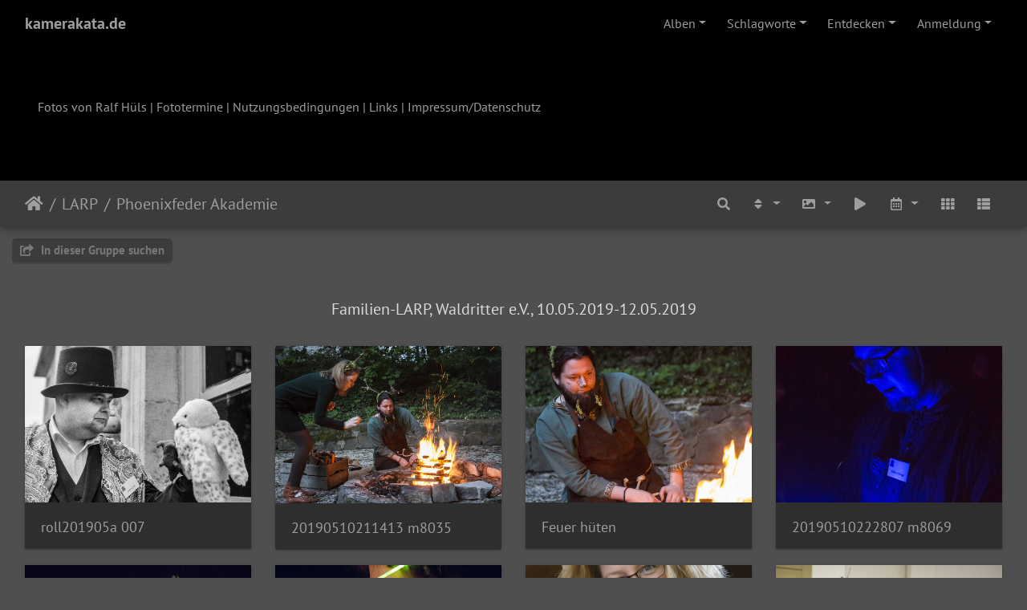

--- FILE ---
content_type: text/html; charset=utf-8
request_url: https://www.kamerakata.de/piwigo/index.php?/category/phoenixfeder-akademie
body_size: 17549
content:
<!DOCTYPE html>
<html lang="de" dir="ltr">
<head>
    <meta http-equiv="Content-Type" content="text/html; charset=utf-8">
    <meta name="generator" content="Piwigo (aka PWG), see piwigo.org">
    <meta name="viewport" content="width=device-width, initial-scale=1.0, maximum-scale=1.0, viewport-fit=cover">
    <meta name="mobile-web-app-capable" content="yes">
    <meta name="apple-mobile-web-app-capable" content="yes">
    <meta name="apple-mobile-web-app-status-bar-style" content="black-translucent">
    <meta http-equiv="X-UA-Compatible" content="IE=edge">
    <meta name="description" content="LARP / Phoenixfeder Akademie">

    <title>LARP / Phoenixfeder Akademie | kamerakata.de</title>
    <link rel="shortcut icon" type="image/x-icon" href="themes/default/icon/favicon.ico">
    <link rel="icon" sizes="192x192" href="themes/bootstrap_darkroom/img/logo.png">
    <link rel="apple-touch-icon" sizes="192x192" href="themes/bootstrap_darkroom/img/logo.png">
    <link rel="start" title="Startseite" href="/piwigo/" >
    <link rel="search" title="Suchen" href="search.php">
    <link rel="canonical" href="index.php?/category/phoenixfeder-akademie">

     <link rel="stylesheet" type="text/css" href="_data/combined/fansnx.css">

    <meta property="og:url" content="https://www.kamerakata.de/piwigo/index.php?/category/phoenixfeder-akademie">
<meta property="og:type" content="website">
<meta property="og:title" content="Phoenixfeder Akademie">
<meta property="og:description" content="Familien-LARP, Waldritter e.V., 10.05.2019-12.05.2019">
<meta property="og:image" content="https://www.kamerakata.de/piwigo/upload/2019/06/29/20190629225816-f43ae4a1.jpg">
<meta property="og:image:type" content="image/jpeg">
<meta property="twitter:card" content="summary">
<meta property="twitter:site" content="@kamerakata">
<meta property="twitter:creator" content="@kamerakata">
</head>

<body id="theCategoryPage" class="section-categories category-342 "  data-infos='{"section":"categories","category_id":"342"}'>

<div id="wrapper">
        <nav class="navbar navbar-expand-lg navbar-main bg-dark navbar-dark">
            <div class="container-fluid">
                <a class="navbar-brand mr-auto" href="/piwigo/">kamerakata.de</a>
                <button type="button" class="navbar-toggler" data-toggle="collapse" data-target="#navbar-menubar" aria-controls="navbar-menubar" aria-expanded="false" aria-label="Toggle navigation">
                    <span class="fas fa-bars"></span>
                </button>
                <div class="collapse navbar-collapse" id="navbar-menubar">
<!-- Start of menubar.tpl -->
<ul class="navbar-nav ml-auto">
<li id="categoriesDropdownMenu" class="nav-item dropdown">
    <a href="#" class="nav-link dropdown-toggle" data-toggle="dropdown">Alben</a>
    <div class="dropdown-menu dropdown-menu-right" role="menu">
        <a class="dropdown-item" data-level="0" href="index.php?/category/Portfolio">
            Portfolio
            <span class="badge badge-secondary ml-2" title="101 Fotos in 6 Unteralben">101</span>
        </a>
        <a class="dropdown-item" data-level="0" href="index.php?/category/larp">
            LARP
            <span class="badge badge-secondary ml-2" title="14962 Fotos in 206 Unteralben">14962</span>
        </a>
        <a class="dropdown-item" data-level="1" href="index.php?/category/projekt-lichttunnel">
            Projekt Lichttunnel
            <span class="badge badge-secondary ml-2" title="180 Fotos in diesem Album / 45 Fotos in 1 Unteralbum">225</span>
        </a>
        <a class="dropdown-item" data-level="1" href="index.php?/category/rpv-2025">
            RPV 2025
            <span class="badge badge-secondary ml-2" title="23 Fotos in diesem Album">23</span>
        </a>
        <a class="dropdown-item" data-level="1" href="index.php?/category/keine-hoffnung-in-sicht">
            Keine Hoffnung in Sicht
            <span class="badge badge-secondary ml-2" title="180 Fotos in diesem Album / 45 Fotos in 1 Unteralbum">225</span>
        </a>
        <a class="dropdown-item" data-level="1" href="index.php?/category/hotel-st-bernard">
            Hôtel St. Bernard
            <span class="badge badge-secondary ml-2" title="150 Fotos in diesem Album / 60 Fotos in 1 Unteralbum">210</span>
        </a>
        <a class="dropdown-item" data-level="1" href="index.php?/category/die-letzte-stunde-run-3">
            Die Letzte Stunde, Run 3
            <span class="badge badge-secondary ml-2" title="205 Fotos in diesem Album">205</span>
        </a>
        <a class="dropdown-item" data-level="1" href="index.php?/category/shattered-mirrors">
            Shattered Mirrors
            <span class="badge badge-secondary ml-2" title="224 Fotos in diesem Album">224</span>
        </a>
        <a class="dropdown-item" data-level="1" href="index.php?/category/startrash-2024">
            Startrash 2024
            <span class="badge badge-secondary ml-2" title="139 Fotos in diesem Album / 50 Fotos in 1 Unteralbum">189</span>
        </a>
        <a class="dropdown-item" data-level="1" href="index.php?/category/space-academy-teil-2">
            Space Academy Teil 2
            <span class="badge badge-secondary ml-2" title="27 Fotos in diesem Album">27</span>
        </a>
        <a class="dropdown-item" data-level="1" href="index.php?/category/die-letzte-stunde">
            Die letzte Stunde
            <span class="badge badge-secondary ml-2" title="94 Fotos in diesem Album">94</span>
        </a>
        <a class="dropdown-item" data-level="1" href="index.php?/category/fototermin-sascha">
            Fototermin Sascha
            <span class="badge badge-secondary ml-2" title="30 Fotos in diesem Album">30</span>
        </a>
        <a class="dropdown-item" data-level="1" href="index.php?/category/alien-arrival-run-2">
            Alien Arrival Run 2
            <span class="badge badge-secondary ml-2" title="77 Fotos in diesem Album">77</span>
        </a>
        <a class="dropdown-item" data-level="1" href="index.php?/category/alien-arrival-run-1">
            Alien Arrival Run 1
            <span class="badge badge-secondary ml-2" title="76 Fotos in diesem Album">76</span>
        </a>
        <a class="dropdown-item" data-level="1" href="index.php?/category/space-academy">
            Space Academy
            <span class="badge badge-secondary ml-2" title="85 Fotos in diesem Album">85</span>
        </a>
        <a class="dropdown-item" data-level="1" href="index.php?/category/nebel-ueber-innsmouth-run2">
            Nebel über Innsmouth Run 2
            <span class="badge badge-secondary ml-2" title="150 Fotos in diesem Album / 53 Fotos in 1 Unteralbum">203</span>
        </a>
        <a class="dropdown-item" data-level="1" href="index.php?/category/nebel-ueber-innsmouth-run1">
            Nebel über Innsmouth Run 1
            <span class="badge badge-secondary ml-2" title="154 Fotos in diesem Album / 44 Fotos in 1 Unteralbum">198</span>
        </a>
        <a class="dropdown-item" data-level="1" href="index.php?/category/fototermin-dorothea-chariva">
            Fototermin Dorothea & Chariva
            <span class="badge badge-secondary ml-2" title="46 Fotos in diesem Album">46</span>
        </a>
        <a class="dropdown-item" data-level="1" href="index.php?/category/phonixfeder-akademie-2022">
            Phönixfeder Akademie 2022
            <span class="badge badge-secondary ml-2" title="90 Fotos in diesem Album">90</span>
        </a>
        <a class="dropdown-item" data-level="1" href="index.php?/category/exploria-goldene-zeiten-betatest-2">
            Exploria - Goldene Zeiten - Betatest 2
            <span class="badge badge-secondary ml-2" title="149 Fotos in diesem Album">149</span>
        </a>
        <a class="dropdown-item" data-level="1" href="index.php?/category/exploria-goldene-zeiten-betatest-1">
            Exploria - Goldene Zeiten - Betatest 1
            <span class="badge badge-secondary ml-2" title="148 Fotos in diesem Album">148</span>
        </a>
        <a class="dropdown-item" data-level="1" href="index.php?/category/exploria-goldene-zeiten-alphatest">
            Exploria - Goldene Zeiten - Alphatest
            <span class="badge badge-secondary ml-2" title="140 Fotos in diesem Album">140</span>
        </a>
        <a class="dropdown-item" data-level="1" href="index.php?/category/fototermin-raoul">
            Fototermin Raoul
            <span class="badge badge-secondary ml-2" title="42 Fotos in diesem Album">42</span>
        </a>
        <a class="dropdown-item" data-level="1" href="index.php?/category/mittelpunkt-2019">
            Mittelpunkt 2019
            <span class="badge badge-secondary ml-2" title="57 Fotos in diesem Album">57</span>
        </a>
        <a class="dropdown-item" data-level="1" href="index.php?/category/ForrestTown">
            Forrest Town  - On the Edge
            <span class="badge badge-secondary ml-2" title="188 Fotos in diesem Album">188</span>
        </a>
        <a class="dropdown-item active" data-level="1" href="index.php?/category/phoenixfeder-akademie">
            Phoenixfeder Akademie
            <span class="badge badge-secondary ml-2" title="100 Fotos in diesem Album">100</span>
        </a>
        <a class="dropdown-item" data-level="1" href="index.php?/category/mittelpunkt-2018">
            Mittelpunkt 2018
            <span class="badge badge-secondary ml-2" title="97 Fotos in diesem Album / 40 Fotos in 1 Unteralbum">137</span>
        </a>
        <a class="dropdown-item" data-level="1" href="index.php?/category/oschenheimer-unterwegs">
            Oschenheimer unterwegs
            <span class="badge badge-secondary ml-2" title="216 Fotos in diesem Album">216</span>
        </a>
        <a class="dropdown-item" data-level="1" href="index.php?/category/aranientreff-21">
            Aranientreff 21
            <span class="badge badge-secondary ml-2" title="100 Fotos in diesem Album">100</span>
        </a>
        <a class="dropdown-item" data-level="1" href="index.php?/category/Wurzelgnome">
            Der Schatz der Wurzelgnome
            <span class="badge badge-secondary ml-2" title="39 Fotos in diesem Album">39</span>
        </a>
        <a class="dropdown-item" data-level="1" href="index.php?/category/Besucher">
            Freundliche Besucher
            <span class="badge badge-secondary ml-2" title="117 Fotos in diesem Album">117</span>
        </a>
        <a class="dropdown-item" data-level="1" href="index.php?/category/viktorianischer-tanztee">
            Viktorianischer Tanztee
            <span class="badge badge-secondary ml-2" title="90 Fotos in diesem Album">90</span>
        </a>
        <a class="dropdown-item" data-level="1" href="index.php?/category/mittelpunkt-2017">
            Mittelpunkt 2017
            <span class="badge badge-secondary ml-2" title="130 Fotos in diesem Album">130</span>
        </a>
        <a class="dropdown-item" data-level="1" href="index.php?/category/stummfilmlarp-2017">
            Stummfilmlarp 2017
            <span class="badge badge-secondary ml-2" title="126 Fotos in diesem Album">126</span>
        </a>
        <a class="dropdown-item" data-level="1" href="index.php?/category/album-10-ritterfest-vondern">
            10. Ritterfest Vondern
            <span class="badge badge-secondary ml-2" title="128 Fotos in diesem Album">128</span>
        </a>
        <a class="dropdown-item" data-level="1" href="index.php?/category/pfingst-spektaculum-broich-2017">
            Pfingst-Spektaculum Broich 2017
            <span class="badge badge-secondary ml-2" title="83 Fotos in diesem Album">83</span>
        </a>
        <a class="dropdown-item" data-level="1" href="index.php?/category/hoex-25">
            HoEx 2.5
            <span class="badge badge-secondary ml-2" title="102 Fotos in diesem Album">102</span>
        </a>
        <a class="dropdown-item" data-level="1" href="index.php?/category/grenzwacht-21">
            Grenzwacht 21
            <span class="badge badge-secondary ml-2" title="174 Fotos in diesem Album">174</span>
        </a>
        <a class="dropdown-item" data-level="1" href="index.php?/category/goatbusters">
            Goatbusters
            <span class="badge badge-secondary ml-2" title="95 Fotos in diesem Album">95</span>
        </a>
        <a class="dropdown-item" data-level="1" href="index.php?/category/MMM">
            Miezen Messer und Moneten
            <span class="badge badge-secondary ml-2" title="176 Fotos in diesem Album">176</span>
        </a>
        <a class="dropdown-item" data-level="1" href="index.php?/category/zombies">
            Zombies
            <span class="badge badge-secondary ml-2" title="115 Fotos in diesem Album">115</span>
        </a>
        <a class="dropdown-item" data-level="1" href="index.php?/category/mittelpunkt-2016">
            Mittelpunkt 2016
            <span class="badge badge-secondary ml-2" title="161 Fotos in diesem Album">161</span>
        </a>
        <a class="dropdown-item" data-level="1" href="index.php?/category/fototermin-lasombra">
            Fototermin Lasombra
            <span class="badge badge-secondary ml-2" title="41 Fotos in diesem Album">41</span>
        </a>
        <a class="dropdown-item" data-level="1" href="index.php?/category/the-fog">
            The Fog
            <span class="badge badge-secondary ml-2" title="119 Fotos in diesem Album">119</span>
        </a>
        <a class="dropdown-item" data-level="1" href="index.php?/category/mittelpunkt-2015">
            Mittelpunkt 2015
            <span class="badge badge-secondary ml-2" title="136 Fotos in diesem Album">136</span>
        </a>
        <a class="dropdown-item" data-level="1" href="index.php?/category/album-9-ritterfest-vondern">
            9. Ritterfest Vondern
            <span class="badge badge-secondary ml-2" title="50 Fotos in diesem Album">50</span>
        </a>
        <a class="dropdown-item" data-level="1" href="index.php?/category/vondern-taverne">
            Vondern-Taverne
            <span class="badge badge-secondary ml-2" title="33 Fotos in diesem Album">33</span>
        </a>
        <a class="dropdown-item" data-level="1" href="index.php?/category/pfingstspectaculum-broich-2015">
            Pfingstspectaculum Broich 2015
            <span class="badge badge-secondary ml-2" title="47 Fotos in diesem Album">47</span>
        </a>
        <a class="dropdown-item" data-level="1" href="index.php?/category/voodoo-child">
            Voodoo Child
            <span class="badge badge-secondary ml-2" title="89 Fotos in diesem Album">89</span>
        </a>
        <a class="dropdown-item" data-level="1" href="index.php?/category/aranientreff-18">
            Aranientreff 18
            <span class="badge badge-secondary ml-2" title="85 Fotos in diesem Album">85</span>
        </a>
        <a class="dropdown-item" data-level="1" href="index.php?/category/mittelpunkt-2014">
            Mittelpunkt 2014
            <span class="badge badge-secondary ml-2" title="84 Fotos in diesem Album / 74 Fotos in 2 Unteralben">158</span>
        </a>
        <a class="dropdown-item" data-level="1" href="index.php?/category/pfingstspectaculum-broich-2014">
            Pfingstspectaculum Broich 2014
            <span class="badge badge-secondary ml-2" title="42 Fotos in diesem Album">42</span>
        </a>
        <a class="dropdown-item" data-level="1" href="index.php?/category/fototermin-hardenstein-2014">
            Fototermin Hardenstein 2014
            <span class="badge badge-secondary ml-2" title="32 Fotos in diesem Album">32</span>
        </a>
        <a class="dropdown-item" data-level="1" href="index.php?/category/victorianisches-picknick">
            Victorianisches Picknick
            <span class="badge badge-secondary ml-2" title="36 Fotos in diesem Album">36</span>
        </a>
        <a class="dropdown-item" data-level="1" href="index.php?/category/verstrahlt">
            Verstrahlt
            <span class="badge badge-secondary ml-2" title="43 Fotos in diesem Album">43</span>
        </a>
        <a class="dropdown-item" data-level="1" href="index.php?/category/silvester-1875">
            Silvester 1875
            <span class="badge badge-secondary ml-2" title="84 Fotos in diesem Album">84</span>
        </a>
        <a class="dropdown-item" data-level="1" href="index.php?/category/sachsenhof">
            Sachsenhof
            <span class="badge badge-secondary ml-2" title="90 Fotos in diesem Album">90</span>
        </a>
        <a class="dropdown-item" data-level="1" href="index.php?/category/album-8-ritterfest-vondern">
            8. Ritterfest Vondern
            <span class="badge badge-secondary ml-2" title="95 Fotos in diesem Album">95</span>
        </a>
        <a class="dropdown-item" data-level="1" href="index.php?/category/galizien-3">
            Galizien 3 - Rückkehr zur Insel
            <span class="badge badge-secondary ml-2" title="158 Fotos in diesem Album">158</span>
        </a>
        <a class="dropdown-item" data-level="1" href="index.php?/category/star-trash">
            Star Trash
            <span class="badge badge-secondary ml-2" title="171 Fotos in diesem Album">171</span>
        </a>
        <a class="dropdown-item" data-level="1" href="index.php?/category/fototermin-hohensyburg">
            Fototermin Hohensyburg
            <span class="badge badge-secondary ml-2" title="80 Fotos in diesem Album">80</span>
        </a>
        <a class="dropdown-item" data-level="1" href="index.php?/category/swamp-thing">
            Swamp Thing
            <span class="badge badge-secondary ml-2" title="99 Fotos in diesem Album / 44 Fotos in 1 Unteralbum">143</span>
        </a>
        <a class="dropdown-item" data-level="1" href="index.php?/category/mannwolfe">
            Mannwölfe
            <span class="badge badge-secondary ml-2" title="40 Fotos in diesem Album">40</span>
        </a>
        <a class="dropdown-item" data-level="1" href="index.php?/category/rpc-2012">
            RPC 2012
            <span class="badge badge-secondary ml-2" title="90 Fotos in diesem Album">90</span>
        </a>
        <a class="dropdown-item" data-level="1" href="index.php?/category/hochzeit-in-blankenberg">
            Hochzeit in Blankenberg
            <span class="badge badge-secondary ml-2" title="145 Fotos in diesem Album">145</span>
        </a>
        <a class="dropdown-item" data-level="1" href="index.php?/category/sold-und-leben">
            Sold und Leben
            <span class="badge badge-secondary ml-2" title="178 Fotos in diesem Album">178</span>
        </a>
        <a class="dropdown-item" data-level="1" href="index.php?/category/winterball-1873">
            Winterball 1873
            <span class="badge badge-secondary ml-2" title="119 Fotos in diesem Album">119</span>
        </a>
        <a class="dropdown-item" data-level="1" href="index.php?/category/spiel-2011">
            Spiel 2011
            <span class="badge badge-secondary ml-2" title="13 Fotos in diesem Album">13</span>
        </a>
        <a class="dropdown-item" data-level="1" href="index.php?/category/cajun-soul">
            Cajun Soul
            <span class="badge badge-secondary ml-2" title="65 Fotos in diesem Album">65</span>
        </a>
        <a class="dropdown-item" data-level="1" href="index.php?/category/album-7-ritterfest-vondern">
            7. Ritterfest Vondern
            <span class="badge badge-secondary ml-2" title="17 Fotos in diesem Album">17</span>
        </a>
        <a class="dropdown-item" data-level="1" href="index.php?/category/mannwolf">
            Britta als Mannwolf
            <span class="badge badge-secondary ml-2" title="30 Fotos in diesem Album">30</span>
        </a>
        <a class="dropdown-item" data-level="1" href="index.php?/category/mittelpunkt-2011">
            Mittelpunkt 2011
            <span class="badge badge-secondary ml-2" title="61 Fotos in diesem Album">61</span>
        </a>
        <a class="dropdown-item" data-level="1" href="index.php?/category/silvester-im-spessart">
            Silvester im Spessart
            <span class="badge badge-secondary ml-2" title="90 Fotos in diesem Album">90</span>
        </a>
        <a class="dropdown-item" data-level="1" href="index.php?/category/spiel10">
            Spiel 2010
            <span class="badge badge-secondary ml-2" title="57 Fotos in diesem Album / 22 Fotos in 1 Unteralbum">79</span>
        </a>
        <a class="dropdown-item" data-level="1" href="index.php?/category/conquest-2010">
            ConQuest 2010
            <span class="badge badge-secondary ml-2" title="63 Fotos in diesem Album">63</span>
        </a>
        <a class="dropdown-item" data-level="1" href="index.php?/category/drachenfest-2010">
            Drachenfest 2010
            <span class="badge badge-secondary ml-2" title="153 Fotos in diesem Album">153</span>
        </a>
        <a class="dropdown-item" data-level="1" href="index.php?/category/steampunk-taverne">
            Steampunk-Taverne
            <span class="badge badge-secondary ml-2" title="58 Fotos in diesem Album">58</span>
        </a>
        <a class="dropdown-item" data-level="1" href="index.php?/category/uaf">
            Unter Ahlfelds Fahne
            <span class="badge badge-secondary ml-2" title="471 Fotos in 5 Unteralben">471</span>
        </a>
        <a class="dropdown-item" data-level="1" href="index.php?/category/rpc2010">
            RPC 2010
            <span class="badge badge-secondary ml-2" title="30 Fotos in diesem Album">30</span>
        </a>
        <a class="dropdown-item" data-level="1" href="index.php?/category/isenburg">
            Fototermin Isenburg
            <span class="badge badge-secondary ml-2" title="30 Fotos in diesem Album">30</span>
        </a>
        <a class="dropdown-item" data-level="1" href="index.php?/category/mittelpunkt-2010">
            Mittelpunkt 2010
            <span class="badge badge-secondary ml-2" title="81 Fotos in diesem Album">81</span>
        </a>
        <a class="dropdown-item" data-level="1" href="index.php?/category/silvester-1886-der-ball-der-balle">
            Silvester 1886 - Der Ball der Bälle
            <span class="badge badge-secondary ml-2" title="113 Fotos in diesem Album">113</span>
        </a>
        <a class="dropdown-item" data-level="1" href="index.php?/category/tihuta">
            Exprima Tihuta
            <span class="badge badge-secondary ml-2" title="60 Fotos in diesem Album">60</span>
        </a>
        <a class="dropdown-item" data-level="1" href="index.php?/category/turniertage">
            Turniertage
            <span class="badge badge-secondary ml-2" title="488 Fotos in 5 Unteralben">488</span>
        </a>
        <a class="dropdown-item" data-level="1" href="index.php?/category/burn-after-meeting">
            Burn after meeting
            <span class="badge badge-secondary ml-2" title="80 Fotos in diesem Album">80</span>
        </a>
        <a class="dropdown-item" data-level="1" href="index.php?/category/mittelpunkt-2009">
            Mittelpunkt 2009
            <span class="badge badge-secondary ml-2" title="53 Fotos in diesem Album / 16 Fotos in 1 Unteralbum">69</span>
        </a>
        <a class="dropdown-item" data-level="1" href="index.php?/category/silvester-1885">
            Silvester 1885
            <span class="badge badge-secondary ml-2" title="39 Fotos in diesem Album">39</span>
        </a>
        <a class="dropdown-item" data-level="1" href="index.php?/category/spiel08">
            Spiel 2008
            <span class="badge badge-secondary ml-2" title="55 Fotos in diesem Album / 13 Fotos in 1 Unteralbum">68</span>
        </a>
        <a class="dropdown-item" data-level="1" href="index.php?/category/laredo-ii-der-fluch-des-goldes">
            Laredo II - Der Fluch des Goldes
            <span class="badge badge-secondary ml-2" title="120 Fotos in diesem Album">120</span>
        </a>
        <a class="dropdown-item" data-level="1" href="index.php?/category/kottenforst">
            Fototermin Kottenforst
            <span class="badge badge-secondary ml-2" title="45 Fotos in diesem Album">45</span>
        </a>
        <a class="dropdown-item" data-level="1" href="index.php?/category/spooky">
            The Great spooky murder Experience
            <span class="badge badge-secondary ml-2" title="102 Fotos in diesem Album / 31 Fotos in 2 Unteralben">133</span>
        </a>
        <a class="dropdown-item" data-level="1" href="index.php?/category/spiel07">
            Spiel 2007
            <span class="badge badge-secondary ml-2" title="60 Fotos in diesem Album">60</span>
        </a>
        <a class="dropdown-item" data-level="1" href="index.php?/category/marya-xarkson-eine-furstliche-hochzeit-in-britonia">
            Marya & Xarkson - Eine fürstliche Hochzeit in Britonia
            <span class="badge badge-secondary ml-2" title="152 Fotos in diesem Album">152</span>
        </a>
        <a class="dropdown-item" data-level="1" href="index.php?/category/drachenfest-2007">
            Drachenfest 2007
            <span class="badge badge-secondary ml-2" title="474 Fotos in 8 Unteralben">474</span>
        </a>
        <a class="dropdown-item" data-level="1" href="index.php?/category/nount">
            Fototermin Externsteine
            <span class="badge badge-secondary ml-2" title="42 Fotos in diesem Album">42</span>
        </a>
        <a class="dropdown-item" data-level="1" href="index.php?/category/jagd">
            Jagd in Britonia
            <span class="badge badge-secondary ml-2" title="90 Fotos in diesem Album">90</span>
        </a>
        <a class="dropdown-item" data-level="1" href="index.php?/category/piraten">
            Fototermin Piraten
            <span class="badge badge-secondary ml-2" title="90 Fotos in diesem Album">90</span>
        </a>
        <a class="dropdown-item" data-level="1" href="index.php?/category/lumaer">
            Silvester 1883
            <span class="badge badge-secondary ml-2" title="89 Fotos in diesem Album / 25 Fotos in 1 Unteralbum">114</span>
        </a>
        <a class="dropdown-item" data-level="1" href="index.php?/category/acl12">
            ACL XII - Stelldichein in St. Margaret's Well
            <span class="badge badge-secondary ml-2" title="60 Fotos in diesem Album">60</span>
        </a>
        <a class="dropdown-item" data-level="1" href="index.php?/category/hexenfels">
            Der Fluch von Burg Hexenfels
            <span class="badge badge-secondary ml-2" title="90 Fotos in diesem Album">90</span>
        </a>
        <a class="dropdown-item" data-level="1" href="index.php?/category/spiel06">
            Spiel 2006
            <span class="badge badge-secondary ml-2" title="59 Fotos in diesem Album">59</span>
        </a>
        <a class="dropdown-item" data-level="1" href="index.php?/category/allerland">
            Die Hohe Zeit - Königshochzeit in Allerland
            <span class="badge badge-secondary ml-2" title="74 Fotos in diesem Album">74</span>
        </a>
        <a class="dropdown-item" data-level="1" href="index.php?/category/df2006">
            Drachenfest 2006
            <span class="badge badge-secondary ml-2" title="312 Fotos in 5 Unteralben">312</span>
        </a>
        <a class="dropdown-item" data-level="1" href="index.php?/category/vischering">
            Fototermin Burg Vischering
            <span class="badge badge-secondary ml-2" title="52 Fotos in diesem Album">52</span>
        </a>
        <a class="dropdown-item" data-level="1" href="index.php?/category/manoever06">
            Das große Manöver 2006
            <span class="badge badge-secondary ml-2" title="60 Fotos in diesem Album">60</span>
        </a>
        <a class="dropdown-item" data-level="1" href="index.php?/category/morkay">
            Morkay Greve
            <span class="badge badge-secondary ml-2" title="75 Fotos in diesem Album">75</span>
        </a>
        <a class="dropdown-item" data-level="1" href="index.php?/category/winterfest">
            Winterfest der 08/15
            <span class="badge badge-secondary ml-2" title="30 Fotos in diesem Album">30</span>
        </a>
        <a class="dropdown-item" data-level="1" href="index.php?/category/galicien2">
            Galizien 2 - Südseeträume
            <span class="badge badge-secondary ml-2" title="75 Fotos in diesem Album">75</span>
        </a>
        <a class="dropdown-item" data-level="1" href="index.php?/category/li05">
            Larpinfo-Treffen 2005
            <span class="badge badge-secondary ml-2" title="45 Fotos in diesem Album">45</span>
        </a>
        <a class="dropdown-item" data-level="1" href="index.php?/category/hintertreppe">
            Des Markgrafen Hintertreppe
            <span class="badge badge-secondary ml-2" title="71 Fotos in diesem Album">71</span>
        </a>
        <a class="dropdown-item" data-level="1" href="index.php?/category/cyrano">
            Sheakespeare in Ravensberg 2
            <span class="badge badge-secondary ml-2" title="69 Fotos in diesem Album">69</span>
        </a>
        <a class="dropdown-item" data-level="1" href="index.php?/category/fluch">
            Der Fluch des Königs
            <span class="badge badge-secondary ml-2" title="65 Fotos in diesem Album">65</span>
        </a>
        <a class="dropdown-item" data-level="1" href="index.php?/category/spiel05">
            Spiel 2005
            <span class="badge badge-secondary ml-2" title="43 Fotos in diesem Album">43</span>
        </a>
        <a class="dropdown-item" data-level="1" href="index.php?/category/turney">
            Die große Turney
            <span class="badge badge-secondary ml-2" title="125 Fotos in diesem Album / 84 Fotos in 2 Unteralben">209</span>
        </a>
        <a class="dropdown-item" data-level="1" href="index.php?/category/maskenfest">
            Aturien 23 - Fest der Masken
            <span class="badge badge-secondary ml-2" title="106 Fotos in diesem Album">106</span>
        </a>
        <a class="dropdown-item" data-level="1" href="index.php?/category/geisterzeit">
            Geisterzeit - Mit Herz und Seele
            <span class="badge badge-secondary ml-2" title="60 Fotos in diesem Album">60</span>
        </a>
        <a class="dropdown-item" data-level="1" href="index.php?/category/manoever">
            Das große Hohenlohe-Manöver
            <span class="badge badge-secondary ml-2" title="104 Fotos in diesem Album">104</span>
        </a>
        <a class="dropdown-item" data-level="1" href="index.php?/category/waldspaziergang">
            Maranien - Waldspaziergang
            <span class="badge badge-secondary ml-2" title="72 Fotos in diesem Album">72</span>
        </a>
        <a class="dropdown-item" data-level="1" href="index.php?/category/li">
            Larpinfo-Treffen 2004
            <span class="badge badge-secondary ml-2" title="33 Fotos in diesem Album">33</span>
        </a>
        <a class="dropdown-item" data-level="1" href="index.php?/category/normont">
            Normonter Hofhaltung
            <span class="badge badge-secondary ml-2" title="74 Fotos in diesem Album">74</span>
        </a>
        <a class="dropdown-item" data-level="1" href="index.php?/category/hunt">
            The Hunt
            <span class="badge badge-secondary ml-2" title="65 Fotos in diesem Album">65</span>
        </a>
        <a class="dropdown-item" data-level="1" href="index.php?/category/minne7">
            Minneball 7 - 300 Jahre Durée-Caresse
            <span class="badge badge-secondary ml-2" title="45 Fotos in diesem Album">45</span>
        </a>
        <a class="dropdown-item" data-level="1" href="index.php?/category/hagenbach">
            Freigenossen 2 - Von Hagenbach
            <span class="badge badge-secondary ml-2" title="77 Fotos in diesem Album">77</span>
        </a>
        <a class="dropdown-item" data-level="1" href="index.php?/category/maranien">
            Geburtstagsfeier in Maranien
            <span class="badge badge-secondary ml-2" title="80 Fotos in diesem Album">80</span>
        </a>
        <a class="dropdown-item" data-level="1" href="index.php?/category/df2004">
            Drachenfest 2004
            <span class="badge badge-secondary ml-2" title="94 Fotos in diesem Album">94</span>
        </a>
        <a class="dropdown-item" data-level="1" href="index.php?/category/teestunde">
            Teegesellschaft
            <span class="badge badge-secondary ml-2" title="58 Fotos in diesem Album">58</span>
        </a>
        <a class="dropdown-item" data-level="1" href="index.php?/category/bretten04">
            Peter und Paul 2004
            <span class="badge badge-secondary ml-2" title="29 Fotos in diesem Album">29</span>
        </a>
        <a class="dropdown-item" data-level="1" href="index.php?/category/vermaechtnis">
            Das Vermaechtnis
            <span class="badge badge-secondary ml-2" title="102 Fotos in diesem Album">102</span>
        </a>
        <a class="dropdown-item" data-level="1" href="index.php?/category/schwaden">
            Oschenheim - Nebelschwaden
            <span class="badge badge-secondary ml-2" title="18 Fotos in diesem Album">18</span>
        </a>
        <a class="dropdown-item" data-level="1" href="index.php?/category/ml4">
            Minas Londria IV
            <span class="badge badge-secondary ml-2" title="64 Fotos in diesem Album">64</span>
        </a>
        <a class="dropdown-item" data-level="1" href="index.php?/category/dartmoor">
            Getuschel auf Schloß Dartmoor
            <span class="badge badge-secondary ml-2" title="52 Fotos in diesem Album">52</span>
        </a>
        <a class="dropdown-item" data-level="1" href="index.php?/category/aclx">
            ACL X - Göttliche Komödie
            <span class="badge badge-secondary ml-2" title="45 Fotos in diesem Album">45</span>
        </a>
        <a class="dropdown-item" data-level="1" href="index.php?/category/ravensberg">
            Shakespeare in Ravensberg
            <span class="badge badge-secondary ml-2" title="61 Fotos in diesem Album">61</span>
        </a>
        <a class="dropdown-item" data-level="1" href="index.php?/category/oschi5">
            Oschenheim - Ball und Schlägel
            <span class="badge badge-secondary ml-2" title="74 Fotos in diesem Album">74</span>
        </a>
        <a class="dropdown-item" data-level="1" href="index.php?/category/no03">
            New Order 2003
            <span class="badge badge-secondary ml-2" title="99 Fotos in diesem Album">99</span>
        </a>
        <a class="dropdown-item" data-level="1" href="index.php?/category/kkrlklx">
            Kakerlak LX - Für eine handvoll Witz 
            <span class="badge badge-secondary ml-2" title="79 Fotos in diesem Album">79</span>
        </a>
        <a class="dropdown-item" data-level="1" href="index.php?/category/oschi113">
            Oschenheim - Sommerfest 113 n.H.E.
            <span class="badge badge-secondary ml-2" title="32 Fotos in diesem Album">32</span>
        </a>
        <a class="dropdown-item" data-level="1" href="index.php?/category/galicien">
            Galizien - Der leuchtende Kristall
            <span class="badge badge-secondary ml-2" title="27 Fotos in diesem Album">27</span>
        </a>
        <a class="dropdown-item" data-level="1" href="index.php?/category/tat4">
            Telnaronscher Adelstag 4
            <span class="badge badge-secondary ml-2" title="34 Fotos in diesem Album">34</span>
        </a>
        <a class="dropdown-item" data-level="1" href="index.php?/category/zeiten">
            Harte Zeiten
            <span class="badge badge-secondary ml-2" title="52 Fotos in diesem Album">52</span>
        </a>
        <a class="dropdown-item" data-level="1" href="index.php?/category/academia-burgundia-iii">
            Academia Burgundia III
            <span class="badge badge-secondary ml-2" title="22 Fotos in diesem Album">22</span>
        </a>
        <a class="dropdown-item" data-level="1" href="index.php?/category/oschiws">
            Oschenheim - Workshop
            <span class="badge badge-secondary ml-2" title="66 Fotos in diesem Album">66</span>
        </a>
        <a class="dropdown-item" data-level="1" href="index.php?/category/duree-caresse-larpi-2">
            Durée-Caresse Larpi 2
            <span class="badge badge-secondary ml-2" title="36 Fotos in diesem Album">36</span>
        </a>
        <a class="dropdown-item" data-level="1" href="index.php?/category/aranien-treff-8">
            Aranien-Treff 8
            <span class="badge badge-secondary ml-2" title="62 Fotos in diesem Album">62</span>
        </a>
        <a class="dropdown-item" data-level="1" href="index.php?/category/aturien-herbstmanoverball">
            Aturien 14 - Herbstmanöverball
            <span class="badge badge-secondary ml-2" title="30 Fotos in diesem Album">30</span>
        </a>
        <a class="dropdown-item" data-level="1" href="index.php?/category/drachenfest-2002">
            Drachenfest 2002
            <span class="badge badge-secondary ml-2" title="31 Fotos in diesem Album">31</span>
        </a>
        <a class="dropdown-item" data-level="1" href="index.php?/category/tir-doire-dunkle-machenschaften">
            Tir Doire - Dunkle Machenschaften
            <span class="badge badge-secondary ml-2" title="98 Fotos in diesem Album">98</span>
        </a>
        <a class="dropdown-item" data-level="1" href="index.php?/category/kakerlak-xlii-gothmogh-wurfelt">
            Kakerlak XLII - Gothmogh würfelt
            <span class="badge badge-secondary ml-2" title="63 Fotos in diesem Album">63</span>
        </a>
        <a class="dropdown-item" data-level="1" href="index.php?/category/oschenheim-3-die-ausgrabung">
            Oschenheim 3 - Die Ausgrabung
            <span class="badge badge-secondary ml-2" title="76 Fotos in diesem Album">76</span>
        </a>
        <a class="dropdown-item" data-level="1" href="index.php?/category/telnaronscher-adelstag-3">
            Telnaronscher Adelstag 3
            <span class="badge badge-secondary ml-2" title="30 Fotos in diesem Album">30</span>
        </a>
        <a class="dropdown-item" data-level="1" href="index.php?/category/strange-land-4">
            Strange Land 4
            <span class="badge badge-secondary ml-2" title="30 Fotos in diesem Album">30</span>
        </a>
        <a class="dropdown-item" data-level="1" href="index.php?/category/oschenheim-2-die-herberge">
            Oschenheim 2 - Die Herberge
            <span class="badge badge-secondary ml-2" title="44 Fotos in diesem Album">44</span>
        </a>
        <a class="dropdown-item" data-level="1" href="index.php?/category/drachenfest-2001">
            Drachenfest 2001
            <span class="badge badge-secondary ml-2" title="73 Fotos in diesem Album">73</span>
        </a>
        <a class="dropdown-item" data-level="1" href="index.php?/category/acl-8">
            ACL 8
            <span class="badge badge-secondary ml-2" title="40 Fotos in diesem Album">40</span>
        </a>
        <a class="dropdown-item" data-level="1" href="index.php?/category/oschenheim-nachkriegsjahre">
            Oschenheim - Nachkriegsjahre
            <span class="badge badge-secondary ml-2" title="62 Fotos in diesem Album">62</span>
        </a>
        <a class="dropdown-item" data-level="1" href="index.php?/category/pantagruel-silbertal-2-alptraume">
            Pantagruel - Silbertal 2 Alpträume
            <span class="badge badge-secondary ml-2" title="52 Fotos in diesem Album">52</span>
        </a>
        <a class="dropdown-item" data-level="1" href="index.php?/category/voelarp-auf-immer-und-ewig">
            Auf immer und ewig
            <span class="badge badge-secondary ml-2" title="64 Fotos in diesem Album">64</span>
        </a>
        <a class="dropdown-item" data-level="1" href="index.php?/category/strange-land-3">
            Strange Land 3
            <span class="badge badge-secondary ml-2" title="26 Fotos in diesem Album">26</span>
        </a>
        <a class="dropdown-item" data-level="1" href="index.php?/category/voelarp-turney">
            Herbstturney 2000
            <span class="badge badge-secondary ml-2" title="16 Fotos in diesem Album">16</span>
        </a>
        <a class="dropdown-item" data-level="1" href="index.php?/category/acl-7">
            ACL 7
            <span class="badge badge-secondary ml-2" title="30 Fotos in diesem Album">30</span>
        </a>
        <a class="dropdown-item" data-level="1" href="index.php?/category/celestria-2">
            Celestria 2
            <span class="badge badge-secondary ml-2" title="26 Fotos in diesem Album">26</span>
        </a>
        <a class="dropdown-item" data-level="1" href="index.php?/category/pantagruel-silbertal-1">
            Pantagruel - Silbertal
            <span class="badge badge-secondary ml-2" title="18 Fotos in diesem Album">18</span>
        </a>
        <a class="dropdown-item" data-level="1" href="index.php?/category/acl-6">
            ACL 6
            <span class="badge badge-secondary ml-2" title="21 Fotos in diesem Album">21</span>
        </a>
        <a class="dropdown-item" data-level="1" href="index.php?/category/celestria-i">
            Celestria I
            <span class="badge badge-secondary ml-2" title="35 Fotos in diesem Album">35</span>
        </a>
        <a class="dropdown-item" data-level="1" href="index.php?/category/acl-5">
            ACL 5
            <span class="badge badge-secondary ml-2" title="17 Fotos in diesem Album">17</span>
        </a>
        <a class="dropdown-item" data-level="1" href="index.php?/category/kram">
            Olle Kamellen
            <span class="badge badge-secondary ml-2" title="37 Fotos in diesem Album">37</span>
        </a>
        <a class="dropdown-item" data-level="1" href="index.php?/category/to-absent-friends">
            To absent Friends...
            <span class="badge badge-secondary ml-2" title="10 Fotos in diesem Album">10</span>
        </a>
        <a class="dropdown-item" data-level="0" href="index.php?/category/projekte">
            Projekte
            <span class="badge badge-secondary ml-2" title="3957 Fotos in 109 Unteralben">3957</span>
            <img title="Fotos eingestellt während der letzten 7 Tage" src="themes/default/icon/recent_by_child.png" class="icon" alt="(!)">
        </a>
        <a class="dropdown-item" data-level="0" href="index.php?/category/allgemein">
            Allgemein
            <span class="badge badge-secondary ml-2" title="4316 Fotos in 89 Unteralben">4316</span>
            <img title="Fotos eingestellt während der letzten 7 Tage" src="themes/default/icon/recent_by_child.png" class="icon" alt="(!)">
        </a>
        <div class="dropdown-divider"></div>
        <div class="dropdown-header">23106 Fotos</div>
    </div>
</li>
<li class="nav-item dropdown">
    <a href="#" class="nav-link dropdown-toggle" data-toggle="dropdown">Schlagworte</a>
    <div class="dropdown-menu dropdown-menu-right" role="menu">
        <a class="dropdown-item tagLevel2" href="index.php?/tags/82-8" title="Fotos mit diesem Schlagwort anzeigen">8</a>
        <a class="dropdown-item tagLevel2" href="index.php?/tags/509-akademie" title="Fotos mit diesem Schlagwort anzeigen">Akademie</a>
        <a class="dropdown-item tagLevel2" href="index.php?/tags/37-canon_eos_5d_mark_iii" title="Fotos mit diesem Schlagwort anzeigen">Canon EOS 5D Mark III</a>
        <a class="dropdown-item tagLevel2" href="index.php?/tags/108-foma" title="Fotos mit diesem Schlagwort anzeigen">Foma</a>
        <a class="dropdown-item tagLevel2" href="index.php?/tags/96-kinderlarp" title="Fotos mit diesem Schlagwort anzeigen">kinderlarp</a>
        <a class="dropdown-item tagLevel2" href="index.php?/tags/3-larp" title="Fotos mit diesem Schlagwort anzeigen">larp</a>
        <a class="dropdown-item tagLevel2" href="index.php?/tags/78-lenstagger" title="Fotos mit diesem Schlagwort anzeigen">LensTagger</a>
        <a class="dropdown-item tagLevel2" href="index.php?/tags/79-perfection_v600" title="Fotos mit diesem Schlagwort anzeigen">Perfection V600</a>
        <a class="dropdown-item tagLevel2" href="index.php?/tags/510-phoenixfeder" title="Fotos mit diesem Schlagwort anzeigen">Phoenixfeder</a>
        <a class="dropdown-item tagLevel2" href="index.php?/tags/402-waldmannshausen" title="Fotos mit diesem Schlagwort anzeigen">Waldmannshausen</a>
        <a class="dropdown-item tagLevel2" href="index.php?/tags/25-waldritter" title="Fotos mit diesem Schlagwort anzeigen">Waldritter</a>
        <a class="dropdown-item tagLevel2" href="index.php?/tags/511-zauberschule" title="Fotos mit diesem Schlagwort anzeigen">Zauberschule</a>
    </div>
</li>
    <li class="nav-item dropdown">                                                                                                                                                   
        <a href="#" class="nav-link dropdown-toggle" data-toggle="dropdown">Entdecken</a>
        <div class="dropdown-menu dropdown-menu-right" role="menu">
      <div class="dropdown-header">
        <form class="navbar-form" role="search" action="qsearch.php" method="get" id="quicksearch" onsubmit="return this.q.value!='' && this.q.value!=qsearch_prompt;">
            <div class="form-group">
                <input type="text" name="q" id="qsearchInput" class="form-control" placeholder="Schnellsuche" />
            </div>
        </form>
      </div>
      <div class="dropdown-divider"></div>
      <a class="dropdown-item" href="tags.php" title="Alle verfügbaren Schlagworte anzeigen">Schlagworte
          <span class="badge badge-secondary ml-2">790</span>      </a>
      <a class="dropdown-item" href="search.php" title="Suchen" rel="search">Suchen
                </a>
      <a class="dropdown-item" href="comments.php" title="Die neuesten Kommentare anzeigen">Kommentare
          <span class="badge badge-secondary ml-2">0</span>      </a>
      <a class="dropdown-item" href="about.php" title="Über Piwigo">Info
                </a>
      <a class="dropdown-item" href="notification.php" title="RSS-Feed" rel="nofollow">RSS-Feed
                </a>
      <a class="dropdown-item" href="osmmap.php?/categories&v=2" title="Zeigt kamerakata.de auf der Karte" rel=nofollow>OSWORLDMAP
                </a>
            <div class="dropdown-divider"></div>
		<a class="dropdown-item" href="index.php?/most_visited" title="Die meist angesehenen Fotos anzeigen">Am häufigsten angesehen</a>
		<a class="dropdown-item" href="index.php?/best_rated" title="Die am besten bewerteten Fotos anzeigen">Am besten bewertet</a>
		<a class="dropdown-item" href="index.php?/recent_pics" title="Die neuesten Fotos anzeigen">Neueste Fotos</a>
		<a class="dropdown-item" href="index.php?/recent_cats" title="Kürzlich aktualisierte Alben anzeigen">Neueste Alben</a>
		<a class="dropdown-item" href="random.php" title="Fotos im Zufallsmodus anzeigen" rel="nofollow">Zufällige Fotos</a>
		<a class="dropdown-item" href="index.php?/created-monthly-calendar" title="Jeden Tag mit Fotos anzeigen, gegliedert nach Monat" rel="nofollow">Kalender</a>
        </div>
    </li>

<li class="nav-item dropdown" id="identificationDropdown">
    <a href="#" class="nav-link dropdown-toggle" data-toggle="dropdown">Anmeldung</a>
    <div class="dropdown-menu dropdown-menu-right" role="menu">
<div class="dropdown-header"><form class="navbar-form" method="post" action="identification.php" id="quickconnect"><div class="form-group"><input class="form-control mb-2" type="text" name="username" id="username" value="" placeholder="Benutzername"><input class="form-control" type="password" name="password" id="password" placeholder="Passwort"></div><div class="form-check checkbox"><label class="form-check-label"><input class="form-check-input" type="checkbox" name="remember_me" id="remember_me" value="1"> Auto-Login</label></div><input type="hidden" name="redirect" value="%2Fpiwigo%2Findex.php%3F%2Fcategory%2Fphoenixfeder-akademie"><button type="submit" class="btn btn-primary btn-raised" name="login">Anmeldung</button></form></div>    </div>
</li>
</ul>
<!-- End of menubar.tpl -->

                </div>
            </div>
        </nav>

        <div class="jumbotron mb-0">
            <div class="container-fluid">
                <div id="theHeader"><p>Fotos von Ralf Hüls | <a href="http://kamerakata.de/fototermine.html">Fototermine</a> | <a href="http://kamerakata.de/nutzung.html">Nutzungsbedingungen</a> | <a href="http://kamerakata.de/links.html">Links</a> | <a href="http://kamerakata.de/impressum.html">Impressum/Datenschutz</a> <a rel="me" href="https://ruhr.social/@kamerakata"></a></p></div>
            </div>
        </div>




<!-- End of header.tpl -->
<!-- Start of index.tpl -->



    <nav class="navbar navbar-expand-lg navbar-contextual navbar-dark bg-primary sticky-top mb-2">
        <div class="container-fluid">
            <div class="navbar-brand mr-auto">
                <div class="nav-breadcrumb d-inline-flex"><a class="nav-breadcrumb-item" href="/piwigo/">Startseite</a><a class="nav-breadcrumb-item" href="index.php?/category/larp">LARP</a><a class="nav-breadcrumb-item" href="index.php?/category/phoenixfeder-akademie">Phoenixfeder Akademie</a></div>

  
            </div>
            <button type="button" class="navbar-toggler" data-toggle="collapse" data-target="#secondary-navbar" aria-controls="secondary-navbar" aria-expanded="false" aria-label="Toggle navigation">
                <span class="fas fa-bars"></span>
            </button>
            <div class="navbar-collapse collapse justify-content-end" id="secondary-navbar">
                <ul class="navbar-nav">
    <li id="cmdSearchInSet" class="nav-item">
        <a href="search.php?cat_id=342" title="In dieser Gruppe suchen" class="pwg-state-default pwg-button nav-link"  rel="nofollow">
            <i class="fas fa-search"></i>
            <span class="pwg-button-text">In dieser Gruppe suchen</span>
        </a>
    </li>
                
                    <li class="nav-item dropdown">
                        <a href="#" class="nav-link dropdown-toggle" data-toggle="dropdown" title="Sortierreihenfolge">
                            <i class="fas fa-sort fa-fw" aria-hidden="true"></i><span class="d-lg-none ml-2">Sortierreihenfolge</span>
                        </a>
                        <div class="dropdown-menu dropdown-menu-right" role="menu">
                            <a class="dropdown-item active" href="index.php?/category/phoenixfeder-akademie&amp;image_order=0" rel="nofollow">Standard</a>
                            <a class="dropdown-item" href="index.php?/category/phoenixfeder-akademie&amp;image_order=1" rel="nofollow">Bildname, A &rarr; Z</a>
                            <a class="dropdown-item" href="index.php?/category/phoenixfeder-akademie&amp;image_order=2" rel="nofollow">Bildname, Z &rarr; A</a>
                            <a class="dropdown-item" href="index.php?/category/phoenixfeder-akademie&amp;image_order=3" rel="nofollow">Aufnahmedatum, neu &rarr; alt</a>
                            <a class="dropdown-item" href="index.php?/category/phoenixfeder-akademie&amp;image_order=4" rel="nofollow">Aufnahmedatum, alt &rarr; neu</a>
                            <a class="dropdown-item" href="index.php?/category/phoenixfeder-akademie&amp;image_order=5" rel="nofollow">Veröffentlichungsdatum, neu &rarr; alt</a>
                            <a class="dropdown-item" href="index.php?/category/phoenixfeder-akademie&amp;image_order=6" rel="nofollow">Veröffentlichungsdatum, alt &rarr; neu</a>
                            <a class="dropdown-item" href="index.php?/category/phoenixfeder-akademie&amp;image_order=7" rel="nofollow">Bewertung, hoch &rarr; niedrig</a>
                            <a class="dropdown-item" href="index.php?/category/phoenixfeder-akademie&amp;image_order=8" rel="nofollow">Bewertung, niedrig &rarr; hoch</a>
                            <a class="dropdown-item" href="index.php?/category/phoenixfeder-akademie&amp;image_order=9" rel="nofollow">Besuche, hoch &rarr; niedrig</a>
                            <a class="dropdown-item" href="index.php?/category/phoenixfeder-akademie&amp;image_order=10" rel="nofollow">Besuche, niedrig &rarr; hoch</a>
                        </div>
                    </li>
                    <li class="nav-item dropdown">
                        <a href="#" class="nav-link dropdown-toggle" data-toggle="dropdown" title="Bildgrößen">
                            <i class="fas fa-image fa-fw" aria-hidden="true"></i><span class="d-lg-none ml-2">Bildgrößen</span>
                        </a>
                        <div class="dropdown-menu dropdown-menu-right" role="menu">
                            <a class="dropdown-item" href="index.php?/category/phoenixfeder-akademie&amp;display=square" rel="nofollow">quadratisch</a>
                            <a class="dropdown-item active" href="index.php?/category/phoenixfeder-akademie&amp;display=thumb" rel="nofollow">Vorschaubild</a>
                            <a class="dropdown-item" href="index.php?/category/phoenixfeder-akademie&amp;display=2small" rel="nofollow">winzig</a>
                            <a class="dropdown-item" href="index.php?/category/phoenixfeder-akademie&amp;display=xsmall" rel="nofollow">ziemlich klein</a>
                            <a class="dropdown-item" href="index.php?/category/phoenixfeder-akademie&amp;display=small" rel="nofollow">klein</a>
                            <a class="dropdown-item" href="index.php?/category/phoenixfeder-akademie&amp;display=medium" rel="nofollow">mittel</a>
                            <a class="dropdown-item" href="index.php?/category/phoenixfeder-akademie&amp;display=large" rel="nofollow">groß</a>
                        </div>
                    </li>
                    <li class="nav-item">
                        <a class="nav-link" href="javascript:;" id="startSlideshow" title="Diashow" rel="nofollow">
                            <i class="fas fa-play fa-fw" aria-hidden="true"></i><span class="d-lg-none ml-2 text-capitalize">Diashow</span>
                        </a>
                    </li>
                    <li class="nav-item dropdown">
                        <a href="#" class="nav-link dropdown-toggle" data-toggle="dropdown" title="Kalender">
                            <i class="far fa-calendar-alt fa-fw" aria-hidden="true"></i><span class="d-lg-none ml-2">Kalender</span>
                        </a>
                        <div class="dropdown-menu dropdown-menu-right">
                            <a class="dropdown-item d-block" href="index.php?/category/phoenixfeder-akademie/posted-monthly-list" title="Fotos nach Veröffentlichungsdatum anzeigen" rel="nofollow">
                                <i class="fas fa-calendar-plus fa-fw d-inline" aria-hidden="true"></i> Fotos nach Veröffentlichungsdatum anzeigen
                            </a>
                            <a class="dropdown-item d-block" href="index.php?/category/phoenixfeder-akademie/created-monthly-list" title="Fotos nach Aufnahmedatum anzeigen" rel="nofollow">
                                <i class="fas fa-calendar-check fa-fw d-inline" aria-hidden="true"></i> Fotos nach Aufnahmedatum anzeigen
                            </a>
                        </div>
                    </li>
                    <li id="btn-grid" class="nav-item">
                        <a class="nav-link" href="javascript:;" title="Kachel-Ansicht">
                            <i class="fas fa-th fa-fw"></i><span class="d-lg-none ml-2">Kachel-Ansicht</span>
                        </a>
                    </li>
                    <li id="btn-list" class="nav-item">
                        <a class="nav-link" href="javascript:;" title="Listen-Ansicht">
                            <i class="fas fa-th-list fa-fw"></i><span class="d-lg-none ml-2">Listen-Ansicht</span>
                        </a>
                    </li>
                </ul>
            </div>
        </div>
    </nav>




<div class="container-fluid">



    <div class="mcs-side-results search-in-set-button ">
      <div>
        <p><a href="search.php?cat_id=342" class="" rel="nofollow">
        <i class="fas fa-share-square"></i>
        In dieser Gruppe suchen</a></p>
      </div>
    </div>

    <div id="content-description" class="py-3 text-center">
        <h5>Familien-LARP, Waldritter e.V., 10.05.2019-12.05.2019</h5>
    </div>
    <div id="content" class="content-grid">




        <!-- Start of thumbnails -->
        <div id="thumbnails" class="row">


    
    
    
    
    

<div class="col-outer col-xxl-2 col-xl-3 col-lg-4 col-md-6 col-sm-6 col-12" data-grid-classes="col-xxl-2 col-xl-3 col-lg-4 col-md-6 col-sm-6 col-12">
    <div class="card card-thumbnail path-ext-jpg file-ext-jpg">
      <div class="h-100">
        <a href="picture.php?/18136/category/phoenixfeder-akademie" data-index="0" class="ripple">
            <img class="card-img-top thumb-img" src="_data/i/upload/2019/06/29/20190629225816-f43ae4a1-cu_e520x360.jpg" alt="roll201905a 007" title="roll201905a 007 (12590 Besuche) ASCII-Make=VEB Pentacon Dresden
-Model=Pentacon Six TL
-ISO=320
Scanner Make: Epson
Scanner Model: P...">
        </a>
        <div class="card-body list-view-only">
            <h6 class="card-title">
                <a href="picture.php?/18136/category/phoenixfeder-akademie" class="ellipsis">roll201905a 007</a>
            </h6>
        </div>
      </div>
    </div>
</div>


    
    
    
    
    

<div class="col-outer col-xxl-2 col-xl-3 col-lg-4 col-md-6 col-sm-6 col-12" data-grid-classes="col-xxl-2 col-xl-3 col-lg-4 col-md-6 col-sm-6 col-12">
    <div class="card card-thumbnail path-ext-jpg file-ext-jpg">
      <div class="h-100">
        <a href="picture.php?/18045/category/phoenixfeder-akademie" data-index="1" class="ripple">
            <img class="card-img-top thumb-img" src="_data/i/upload/2019/06/29/20190629225427-fdc38a20-cu_e520x360.jpg" alt="20190510211413 m8035" title="20190510211413 m8035 (2908 Besuche)">
        </a>
        <div class="card-body list-view-only">
            <h6 class="card-title">
                <a href="picture.php?/18045/category/phoenixfeder-akademie" class="ellipsis">20190510211413 m8035</a>
            </h6>
        </div>
      </div>
    </div>
</div>


    
    
    
    
    

<div class="col-outer col-xxl-2 col-xl-3 col-lg-4 col-md-6 col-sm-6 col-12" data-grid-classes="col-xxl-2 col-xl-3 col-lg-4 col-md-6 col-sm-6 col-12">
    <div class="card card-thumbnail path-ext-jpg file-ext-jpg">
      <div class="h-100">
        <a href="picture.php?/18046/category/phoenixfeder-akademie" data-index="2" class="ripple">
            <img class="card-img-top thumb-img" src="_data/i/upload/2019/06/29/20190629225431-047066b7-cu_e520x360.jpg" alt="Feuer hüten" title="Feuer hüten (2903 Besuche) kamerakata / Feuer hüten">
        </a>
        <div class="card-body list-view-only">
            <h6 class="card-title">
                <a href="picture.php?/18046/category/phoenixfeder-akademie" class="ellipsis">Feuer hüten</a>
            </h6>
        </div>
      </div>
    </div>
</div>




    
    
    
    
    

<div class="col-outer col-xxl-2 col-xl-3 col-lg-4 col-md-6 col-sm-6 col-12" data-grid-classes="col-xxl-2 col-xl-3 col-lg-4 col-md-6 col-sm-6 col-12">
    <div class="card card-thumbnail path-ext-jpg file-ext-jpg">
      <div class="h-100">
        <a href="picture.php?/18047/category/phoenixfeder-akademie" data-index="3" class="ripple">
            <img class="card-img-top thumb-img" src="themes/bootstrap_darkroom/img/transparent.png" data-src="i.php?/upload/2019/06/29/20190629225433-f4a1a155-cu_e520x360.jpg" alt="20190510222807 m8069" title="20190510222807 m8069 (2853 Besuche)">
        </a>
        <div class="card-body list-view-only">
            <h6 class="card-title">
                <a href="picture.php?/18047/category/phoenixfeder-akademie" class="ellipsis">20190510222807 m8069</a>
            </h6>
        </div>
      </div>
    </div>
</div>




    
    
    
    
    

<div class="col-outer col-xxl-2 col-xl-3 col-lg-4 col-md-6 col-sm-6 col-12" data-grid-classes="col-xxl-2 col-xl-3 col-lg-4 col-md-6 col-sm-6 col-12">
    <div class="card card-thumbnail path-ext-jpg file-ext-jpg">
      <div class="h-100">
        <a href="picture.php?/18048/category/phoenixfeder-akademie" data-index="4" class="ripple">
            <img class="card-img-top thumb-img" src="themes/bootstrap_darkroom/img/transparent.png" data-src="i.php?/upload/2019/06/29/20190629225436-fa560dfc-cu_e520x360.jpg" alt="20190510223048 m8087" title="20190510223048 m8087 (2819 Besuche)">
        </a>
        <div class="card-body list-view-only">
            <h6 class="card-title">
                <a href="picture.php?/18048/category/phoenixfeder-akademie" class="ellipsis">20190510223048 m8087</a>
            </h6>
        </div>
      </div>
    </div>
</div>


    
    
    
    
    

<div class="col-outer col-xxl-2 col-xl-3 col-lg-4 col-md-6 col-sm-6 col-12" data-grid-classes="col-xxl-2 col-xl-3 col-lg-4 col-md-6 col-sm-6 col-12">
    <div class="card card-thumbnail path-ext-jpg file-ext-jpg">
      <div class="h-100">
        <a href="picture.php?/18049/category/phoenixfeder-akademie" data-index="5" class="ripple">
            <img class="card-img-top thumb-img" src="_data/i/upload/2019/06/29/20190629225438-bc78742e-cu_e520x360.jpg" alt="20190510223213 m8089" title="20190510223213 m8089 (2740 Besuche)">
        </a>
        <div class="card-body list-view-only">
            <h6 class="card-title">
                <a href="picture.php?/18049/category/phoenixfeder-akademie" class="ellipsis">20190510223213 m8089</a>
            </h6>
        </div>
      </div>
    </div>
</div>




    
    
    
    
    

<div class="col-outer col-xxl-2 col-xl-3 col-lg-4 col-md-6 col-sm-6 col-12" data-grid-classes="col-xxl-2 col-xl-3 col-lg-4 col-md-6 col-sm-6 col-12">
    <div class="card card-thumbnail path-ext-jpg file-ext-jpg">
      <div class="h-100">
        <a href="picture.php?/18050/category/phoenixfeder-akademie" data-index="6" class="ripple">
            <img class="card-img-top thumb-img" src="themes/bootstrap_darkroom/img/transparent.png" data-src="i.php?/upload/2019/06/29/20190629225440-435b54c0-cu_e520x360.jpg" alt="20190511090847 m8099" title="20190511090847 m8099 (2879 Besuche)">
        </a>
        <div class="card-body list-view-only">
            <h6 class="card-title">
                <a href="picture.php?/18050/category/phoenixfeder-akademie" class="ellipsis">20190511090847 m8099</a>
            </h6>
        </div>
      </div>
    </div>
</div>




    
    
    
    
    

<div class="col-outer col-xxl-2 col-xl-3 col-lg-4 col-md-6 col-sm-6 col-12" data-grid-classes="col-xxl-2 col-xl-3 col-lg-4 col-md-6 col-sm-6 col-12">
    <div class="card card-thumbnail path-ext-jpg file-ext-jpg">
      <div class="h-100">
        <a href="picture.php?/18051/category/phoenixfeder-akademie" data-index="7" class="ripple">
            <img class="card-img-top thumb-img" src="themes/bootstrap_darkroom/img/transparent.png" data-src="i.php?/upload/2019/06/29/20190629225442-8050a319-cu_e520x360.jpg" alt="20190511091218 m8100" title="20190511091218 m8100 (2759 Besuche)">
        </a>
        <div class="card-body list-view-only">
            <h6 class="card-title">
                <a href="picture.php?/18051/category/phoenixfeder-akademie" class="ellipsis">20190511091218 m8100</a>
            </h6>
        </div>
      </div>
    </div>
</div>




    
    
    
    
    

<div class="col-outer col-xxl-2 col-xl-3 col-lg-4 col-md-6 col-sm-6 col-12" data-grid-classes="col-xxl-2 col-xl-3 col-lg-4 col-md-6 col-sm-6 col-12">
    <div class="card card-thumbnail path-ext-jpg file-ext-jpg">
      <div class="h-100">
        <a href="picture.php?/18052/category/phoenixfeder-akademie" data-index="8" class="ripple">
            <img class="card-img-top thumb-img" src="themes/bootstrap_darkroom/img/transparent.png" data-src="i.php?/upload/2019/06/29/20190629225445-8fadb25a-cu_e520x360.jpg" alt="20190511091521 m8101" title="20190511091521 m8101 (2713 Besuche)">
        </a>
        <div class="card-body list-view-only">
            <h6 class="card-title">
                <a href="picture.php?/18052/category/phoenixfeder-akademie" class="ellipsis">20190511091521 m8101</a>
            </h6>
        </div>
      </div>
    </div>
</div>


    
    
    
    
    

<div class="col-outer col-xxl-2 col-xl-3 col-lg-4 col-md-6 col-sm-6 col-12" data-grid-classes="col-xxl-2 col-xl-3 col-lg-4 col-md-6 col-sm-6 col-12">
    <div class="card card-thumbnail path-ext-jpg file-ext-jpg">
      <div class="h-100">
        <a href="picture.php?/18053/category/phoenixfeder-akademie" data-index="9" class="ripple">
            <img class="card-img-top thumb-img" src="_data/i/upload/2019/06/29/20190629225447-2a6e703e-cu_e520x360.jpg" alt="20190511091553 m8103" title="20190511091553 m8103 (2744 Besuche)">
        </a>
        <div class="card-body list-view-only">
            <h6 class="card-title">
                <a href="picture.php?/18053/category/phoenixfeder-akademie" class="ellipsis">20190511091553 m8103</a>
            </h6>
        </div>
      </div>
    </div>
</div>


    
    
    
    
    

<div class="col-outer col-xxl-2 col-xl-3 col-lg-4 col-md-6 col-sm-6 col-12" data-grid-classes="col-xxl-2 col-xl-3 col-lg-4 col-md-6 col-sm-6 col-12">
    <div class="card card-thumbnail path-ext-jpg file-ext-jpg">
      <div class="h-100">
        <a href="picture.php?/18054/category/phoenixfeder-akademie" data-index="10" class="ripple">
            <img class="card-img-top thumb-img" src="_data/i/upload/2019/06/29/20190629225449-8b1860a4-cu_e520x360.jpg" alt="20190511092533 m8104" title="20190511092533 m8104 (2742 Besuche)">
        </a>
        <div class="card-body list-view-only">
            <h6 class="card-title">
                <a href="picture.php?/18054/category/phoenixfeder-akademie" class="ellipsis">20190511092533 m8104</a>
            </h6>
        </div>
      </div>
    </div>
</div>


    
    
    
    
    

<div class="col-outer col-xxl-2 col-xl-3 col-lg-4 col-md-6 col-sm-6 col-12" data-grid-classes="col-xxl-2 col-xl-3 col-lg-4 col-md-6 col-sm-6 col-12">
    <div class="card card-thumbnail path-ext-jpg file-ext-jpg">
      <div class="h-100">
        <a href="picture.php?/18055/category/phoenixfeder-akademie" data-index="11" class="ripple">
            <img class="card-img-top thumb-img" src="_data/i/upload/2019/06/29/20190629225452-c8aece94-cu_e520x360.jpg" alt="20190511094012 m8109" title="20190511094012 m8109 (2851 Besuche)">
        </a>
        <div class="card-body list-view-only">
            <h6 class="card-title">
                <a href="picture.php?/18055/category/phoenixfeder-akademie" class="ellipsis">20190511094012 m8109</a>
            </h6>
        </div>
      </div>
    </div>
</div>


    
    
    
    
    

<div class="col-outer col-xxl-2 col-xl-3 col-lg-4 col-md-6 col-sm-6 col-12" data-grid-classes="col-xxl-2 col-xl-3 col-lg-4 col-md-6 col-sm-6 col-12">
    <div class="card card-thumbnail path-ext-jpg file-ext-jpg">
      <div class="h-100">
        <a href="picture.php?/18056/category/phoenixfeder-akademie" data-index="12" class="ripple">
            <img class="card-img-top thumb-img" src="_data/i/upload/2019/06/29/20190629225454-e87aa998-cu_e520x360.jpg" alt="20190511094055 m8110" title="20190511094055 m8110 (2842 Besuche)">
        </a>
        <div class="card-body list-view-only">
            <h6 class="card-title">
                <a href="picture.php?/18056/category/phoenixfeder-akademie" class="ellipsis">20190511094055 m8110</a>
            </h6>
        </div>
      </div>
    </div>
</div>


    
    
    
    
    

<div class="col-outer col-xxl-2 col-xl-3 col-lg-4 col-md-6 col-sm-6 col-12" data-grid-classes="col-xxl-2 col-xl-3 col-lg-4 col-md-6 col-sm-6 col-12">
    <div class="card card-thumbnail path-ext-jpg file-ext-jpg">
      <div class="h-100">
        <a href="picture.php?/18057/category/phoenixfeder-akademie" data-index="13" class="ripple">
            <img class="card-img-top thumb-img" src="_data/i/upload/2019/06/29/20190629225457-1b2da664-cu_e520x360.jpg" alt="20190511094058 m8111" title="20190511094058 m8111 (2958 Besuche)">
        </a>
        <div class="card-body list-view-only">
            <h6 class="card-title">
                <a href="picture.php?/18057/category/phoenixfeder-akademie" class="ellipsis">20190511094058 m8111</a>
            </h6>
        </div>
      </div>
    </div>
</div>


    
    
    
    
    

<div class="col-outer col-xxl-2 col-xl-3 col-lg-4 col-md-6 col-sm-6 col-12" data-grid-classes="col-xxl-2 col-xl-3 col-lg-4 col-md-6 col-sm-6 col-12">
    <div class="card card-thumbnail path-ext-jpg file-ext-jpg">
      <div class="h-100">
        <a href="picture.php?/18058/category/phoenixfeder-akademie" data-index="14" class="ripple">
            <img class="card-img-top thumb-img" src="_data/i/upload/2019/06/29/20190629225459-e12eebbc-cu_e520x360.jpg" alt="20190511094518 m8119" title="20190511094518 m8119 (2805 Besuche)">
        </a>
        <div class="card-body list-view-only">
            <h6 class="card-title">
                <a href="picture.php?/18058/category/phoenixfeder-akademie" class="ellipsis">20190511094518 m8119</a>
            </h6>
        </div>
      </div>
    </div>
</div>
</div>
        <div id="photoSwipeData">
            <a href="picture.php?/18136/category/phoenixfeder-akademie" data-index="0" data-name="roll201905a 007" data-description="ASCII-Make=VEB Pentacon Dresden
-Model=Pentacon Six TL
-ISO=320
Scanner Make: Epson
Scanner Model: Perfection V600
Film Make: Foma
Film Type: Retropan 320
Developer: HC-110
Dev. Time: 8
LensTaggerVer:1.7.6" data-src-medium="_data/i/upload/2019/06/29/20190629225816-f43ae4a1-me.jpg" data-size-medium="594 x 594" data-src-large="i.php?/upload/2019/06/29/20190629225816-f43ae4a1-la.jpg" data-size-large="756 x 756" data-src-xlarge="./upload/2019/06/29/20190629225816-f43ae4a1.jpg" data-size-xlarge="1024 x 1024"></a>
            <a href="picture.php?/18045/category/phoenixfeder-akademie" data-index="1" data-name="20190510211413 m8035" data-description="" data-src-medium="_data/i/upload/2019/06/29/20190629225427-fdc38a20-me.jpg" data-size-medium="792 x 528" data-src-large="i.php?/upload/2019/06/29/20190629225427-fdc38a20-la.jpg" data-size-large="1008 x 672" data-src-xlarge="./upload/2019/06/29/20190629225427-fdc38a20.jpg" data-size-xlarge="1024 x 683"></a>
            <a href="picture.php?/18046/category/phoenixfeder-akademie" data-index="2" data-name="Feuer hüten" data-description="kamerakata / Feuer hüten" data-src-medium="i.php?/upload/2019/06/29/20190629225431-047066b7-me.jpg" data-size-medium="594 x 594" data-src-large="i.php?/upload/2019/06/29/20190629225431-047066b7-la.jpg" data-size-large="756 x 756" data-src-xlarge="./upload/2019/06/29/20190629225431-047066b7.jpg" data-size-xlarge="1024 x 1024"></a>
            <a href="picture.php?/18047/category/phoenixfeder-akademie" data-index="3" data-name="20190510222807 m8069" data-description="" data-src-medium="i.php?/upload/2019/06/29/20190629225433-f4a1a155-me.jpg" data-size-medium="396 x 594" data-src-large="i.php?/upload/2019/06/29/20190629225433-f4a1a155-la.jpg" data-size-large="504 x 756" data-src-xlarge="./upload/2019/06/29/20190629225433-f4a1a155.jpg" data-size-xlarge="683 x 1024"></a>
            <a href="picture.php?/18048/category/phoenixfeder-akademie" data-index="4" data-name="20190510223048 m8087" data-description="" data-src-medium="_data/i/upload/2019/06/29/20190629225436-fa560dfc-me.jpg" data-size-medium="792 x 528" data-src-large="i.php?/upload/2019/06/29/20190629225436-fa560dfc-la.jpg" data-size-large="1008 x 672" data-src-xlarge="./upload/2019/06/29/20190629225436-fa560dfc.jpg" data-size-xlarge="1024 x 683"></a>
            <a href="picture.php?/18049/category/phoenixfeder-akademie" data-index="5" data-name="20190510223213 m8089" data-description="" data-src-medium="_data/i/upload/2019/06/29/20190629225438-bc78742e-me.jpg" data-size-medium="396 x 594" data-src-large="i.php?/upload/2019/06/29/20190629225438-bc78742e-la.jpg" data-size-large="504 x 756" data-src-xlarge="./upload/2019/06/29/20190629225438-bc78742e.jpg" data-size-xlarge="683 x 1024"></a>
            <a href="picture.php?/18050/category/phoenixfeder-akademie" data-index="6" data-name="20190511090847 m8099" data-description="" data-src-medium="i.php?/upload/2019/06/29/20190629225440-435b54c0-me.jpg" data-size-medium="396 x 594" data-src-large="i.php?/upload/2019/06/29/20190629225440-435b54c0-la.jpg" data-size-large="504 x 756" data-src-xlarge="./upload/2019/06/29/20190629225440-435b54c0.jpg" data-size-xlarge="683 x 1024"></a>
            <a href="picture.php?/18051/category/phoenixfeder-akademie" data-index="7" data-name="20190511091218 m8100" data-description="" data-src-medium="_data/i/upload/2019/06/29/20190629225442-8050a319-me.jpg" data-size-medium="792 x 528" data-src-large="i.php?/upload/2019/06/29/20190629225442-8050a319-la.jpg" data-size-large="1008 x 672" data-src-xlarge="./upload/2019/06/29/20190629225442-8050a319.jpg" data-size-xlarge="1024 x 683"></a>
            <a href="picture.php?/18052/category/phoenixfeder-akademie" data-index="8" data-name="20190511091521 m8101" data-description="" data-src-medium="i.php?/upload/2019/06/29/20190629225445-8fadb25a-me.jpg" data-size-medium="396 x 594" data-src-large="i.php?/upload/2019/06/29/20190629225445-8fadb25a-la.jpg" data-size-large="504 x 756" data-src-xlarge="./upload/2019/06/29/20190629225445-8fadb25a.jpg" data-size-xlarge="683 x 1024"></a>
            <a href="picture.php?/18053/category/phoenixfeder-akademie" data-index="9" data-name="20190511091553 m8103" data-description="" data-src-medium="i.php?/upload/2019/06/29/20190629225447-2a6e703e-me.jpg" data-size-medium="396 x 594" data-src-large="i.php?/upload/2019/06/29/20190629225447-2a6e703e-la.jpg" data-size-large="504 x 756" data-src-xlarge="./upload/2019/06/29/20190629225447-2a6e703e.jpg" data-size-xlarge="683 x 1024"></a>
            <a href="picture.php?/18054/category/phoenixfeder-akademie" data-index="10" data-name="20190511092533 m8104" data-description="" data-src-medium="_data/i/upload/2019/06/29/20190629225449-8b1860a4-me.jpg" data-size-medium="792 x 445" data-src-large="i.php?/upload/2019/06/29/20190629225449-8b1860a4-la.jpg" data-size-large="1008 x 567" data-src-xlarge="./upload/2019/06/29/20190629225449-8b1860a4.jpg" data-size-xlarge="1024 x 576"></a>
            <a href="picture.php?/18055/category/phoenixfeder-akademie" data-index="11" data-name="20190511094012 m8109" data-description="" data-src-medium="i.php?/upload/2019/06/29/20190629225452-c8aece94-me.jpg" data-size-medium="792 x 594" data-src-large="i.php?/upload/2019/06/29/20190629225452-c8aece94-la.jpg" data-size-large="1008 x 756" data-src-xlarge="./upload/2019/06/29/20190629225452-c8aece94.jpg" data-size-xlarge="1024 x 768"></a>
            <a href="picture.php?/18056/category/phoenixfeder-akademie" data-index="12" data-name="20190511094055 m8110" data-description="" data-src-medium="_data/i/upload/2019/06/29/20190629225454-e87aa998-me.jpg" data-size-medium="396 x 594" data-src-large="i.php?/upload/2019/06/29/20190629225454-e87aa998-la.jpg" data-size-large="504 x 756" data-src-xlarge="./upload/2019/06/29/20190629225454-e87aa998.jpg" data-size-xlarge="683 x 1024"></a>
            <a href="picture.php?/18057/category/phoenixfeder-akademie" data-index="13" data-name="20190511094058 m8111" data-description="" data-src-medium="_data/i/upload/2019/06/29/20190629225457-1b2da664-me.jpg" data-size-medium="396 x 594" data-src-large="i.php?/upload/2019/06/29/20190629225457-1b2da664-la.jpg" data-size-large="504 x 756" data-src-xlarge="./upload/2019/06/29/20190629225457-1b2da664.jpg" data-size-xlarge="683 x 1024"></a>
            <a href="picture.php?/18058/category/phoenixfeder-akademie" data-index="14" data-name="20190511094518 m8119" data-description="" data-src-medium="i.php?/upload/2019/06/29/20190629225459-e12eebbc-me.jpg" data-size-medium="396 x 594" data-src-large="i.php?/upload/2019/06/29/20190629225459-e12eebbc-la.jpg" data-size-large="504 x 756" data-src-xlarge="./upload/2019/06/29/20190629225459-e12eebbc.jpg" data-size-xlarge="683 x 1024"></a>
            <a href="picture.php?/18059/category/phoenixfeder-akademie" data-index="15" data-name="20190511094810 m8128" data-description="" data-src-medium="i.php?/upload/2019/06/29/20190629225501-82b54ce4-me.jpg" data-size-medium="396 x 594" data-src-large="i.php?/upload/2019/06/29/20190629225501-82b54ce4-la.jpg" data-size-large="504 x 756" data-src-xlarge="./upload/2019/06/29/20190629225501-82b54ce4.jpg" data-size-xlarge="683 x 1024"></a>
            <a href="picture.php?/18060/category/phoenixfeder-akademie" data-index="16" data-name="20190511094902 m8129" data-description="" data-src-medium="i.php?/upload/2019/06/29/20190629225504-025c6119-me.jpg" data-size-medium="396 x 594" data-src-large="i.php?/upload/2019/06/29/20190629225504-025c6119-la.jpg" data-size-large="504 x 756" data-src-xlarge="./upload/2019/06/29/20190629225504-025c6119.jpg" data-size-xlarge="683 x 1024"></a>
            <a href="picture.php?/18061/category/phoenixfeder-akademie" data-index="17" data-name="20190511095704 m8150" data-description="" data-src-medium="i.php?/upload/2019/06/29/20190629225507-b2fa1acc-me.jpg" data-size-medium="396 x 594" data-src-large="i.php?/upload/2019/06/29/20190629225507-b2fa1acc-la.jpg" data-size-large="504 x 756" data-src-xlarge="./upload/2019/06/29/20190629225507-b2fa1acc.jpg" data-size-xlarge="683 x 1024"></a>
            <a href="picture.php?/18062/category/phoenixfeder-akademie" data-index="18" data-name="20190511095811 m8171" data-description="" data-src-medium="_data/i/upload/2019/06/29/20190629225509-2c6ee14d-me.jpg" data-size-medium="396 x 594" data-src-large="i.php?/upload/2019/06/29/20190629225509-2c6ee14d-la.jpg" data-size-large="504 x 756" data-src-xlarge="./upload/2019/06/29/20190629225509-2c6ee14d.jpg" data-size-xlarge="683 x 1024"></a>
            <a href="picture.php?/18063/category/phoenixfeder-akademie" data-index="19" data-name="20190511100643 m8186" data-description="" data-src-medium="i.php?/upload/2019/06/29/20190629225511-4e50ffa4-me.jpg" data-size-medium="396 x 594" data-src-large="i.php?/upload/2019/06/29/20190629225511-4e50ffa4-la.jpg" data-size-large="504 x 756" data-src-xlarge="./upload/2019/06/29/20190629225511-4e50ffa4.jpg" data-size-xlarge="683 x 1024"></a>
            <a href="picture.php?/18064/category/phoenixfeder-akademie" data-index="20" data-name="20190511101921 m8233" data-description="" data-src-medium="i.php?/upload/2019/06/29/20190629225514-29cb4568-me.jpg" data-size-medium="396 x 594" data-src-large="i.php?/upload/2019/06/29/20190629225514-29cb4568-la.jpg" data-size-large="504 x 756" data-src-xlarge="./upload/2019/06/29/20190629225514-29cb4568.jpg" data-size-xlarge="683 x 1024"></a>
            <a href="picture.php?/18065/category/phoenixfeder-akademie" data-index="21" data-name="20190511103103 m8237" data-description="" data-src-medium="_data/i/upload/2019/06/29/20190629225516-3b504b56-me.jpg" data-size-medium="792 x 528" data-src-large="i.php?/upload/2019/06/29/20190629225516-3b504b56-la.jpg" data-size-large="1008 x 672" data-src-xlarge="./upload/2019/06/29/20190629225516-3b504b56.jpg" data-size-xlarge="1024 x 683"></a>
            <a href="picture.php?/18066/category/phoenixfeder-akademie" data-index="22" data-name="20190511105027 m8287" data-description="" data-src-medium="_data/i/upload/2019/06/29/20190629225518-700f4ead-me.jpg" data-size-medium="792 x 528" data-src-large="i.php?/upload/2019/06/29/20190629225518-700f4ead-la.jpg" data-size-large="1008 x 672" data-src-xlarge="./upload/2019/06/29/20190629225518-700f4ead.jpg" data-size-xlarge="1024 x 683"></a>
            <a href="picture.php?/18067/category/phoenixfeder-akademie" data-index="23" data-name="20190511105921 m8291" data-description="" data-src-medium="i.php?/upload/2019/06/29/20190629225520-b761786d-me.jpg" data-size-medium="792 x 528" data-src-large="i.php?/upload/2019/06/29/20190629225520-b761786d-la.jpg" data-size-large="1008 x 672" data-src-xlarge="./upload/2019/06/29/20190629225520-b761786d.jpg" data-size-xlarge="1024 x 683"></a>
            <a href="picture.php?/18068/category/phoenixfeder-akademie" data-index="24" data-name="20190511105958 m8295" data-description="" data-src-medium="i.php?/upload/2019/06/29/20190629225522-f73d02bb-me.jpg" data-size-medium="792 x 528" data-src-large="i.php?/upload/2019/06/29/20190629225522-f73d02bb-la.jpg" data-size-large="1008 x 672" data-src-xlarge="./upload/2019/06/29/20190629225522-f73d02bb.jpg" data-size-xlarge="1024 x 683"></a>
            <a href="picture.php?/18069/category/phoenixfeder-akademie" data-index="25" data-name="20190511110143 m8297" data-description="" data-src-medium="i.php?/upload/2019/06/29/20190629225525-c1881ce0-me.jpg" data-size-medium="792 x 528" data-src-large="i.php?/upload/2019/06/29/20190629225525-c1881ce0-la.jpg" data-size-large="1008 x 672" data-src-xlarge="./upload/2019/06/29/20190629225525-c1881ce0.jpg" data-size-xlarge="1024 x 683"></a>
            <a href="picture.php?/18070/category/phoenixfeder-akademie" data-index="26" data-name="20190511112447 m8313" data-description="" data-src-medium="i.php?/upload/2019/06/29/20190629225527-dc181a69-me.jpg" data-size-medium="792 x 528" data-src-large="i.php?/upload/2019/06/29/20190629225527-dc181a69-la.jpg" data-size-large="1008 x 672" data-src-xlarge="./upload/2019/06/29/20190629225527-dc181a69.jpg" data-size-xlarge="1024 x 683"></a>
            <a href="picture.php?/18071/category/phoenixfeder-akademie" data-index="27" data-name="20190511112503 m8315" data-description="" data-src-medium="i.php?/upload/2019/06/29/20190629225529-4d0faf8f-me.jpg" data-size-medium="396 x 594" data-src-large="i.php?/upload/2019/06/29/20190629225529-4d0faf8f-la.jpg" data-size-large="504 x 756" data-src-xlarge="./upload/2019/06/29/20190629225529-4d0faf8f.jpg" data-size-xlarge="683 x 1024"></a>
            <a href="picture.php?/18072/category/phoenixfeder-akademie" data-index="28" data-name="20190511115941 m8347" data-description="" data-src-medium="i.php?/upload/2019/06/29/20190629225532-765e6df6-me.jpg" data-size-medium="792 x 528" data-src-large="i.php?/upload/2019/06/29/20190629225532-765e6df6-la.jpg" data-size-large="1008 x 672" data-src-xlarge="./upload/2019/06/29/20190629225532-765e6df6.jpg" data-size-xlarge="1024 x 683"></a>
            <a href="picture.php?/18073/category/phoenixfeder-akademie" data-index="29" data-name="20190511120111 m8355" data-description="" data-src-medium="i.php?/upload/2019/06/29/20190629225534-bff88cc9-me.jpg" data-size-medium="792 x 528" data-src-large="i.php?/upload/2019/06/29/20190629225534-bff88cc9-la.jpg" data-size-large="1008 x 672" data-src-xlarge="./upload/2019/06/29/20190629225534-bff88cc9.jpg" data-size-xlarge="1024 x 683"></a>
            <a href="picture.php?/18074/category/phoenixfeder-akademie" data-index="30" data-name="20190511120121 m8357" data-description="" data-src-medium="_data/i/upload/2019/06/29/20190629225537-83264480-me.jpg" data-size-medium="792 x 528" data-src-large="i.php?/upload/2019/06/29/20190629225537-83264480-la.jpg" data-size-large="1008 x 672" data-src-xlarge="./upload/2019/06/29/20190629225537-83264480.jpg" data-size-xlarge="1024 x 683"></a>
            <a href="picture.php?/18075/category/phoenixfeder-akademie" data-index="31" data-name="20190511121156 m8386" data-description="" data-src-medium="i.php?/upload/2019/06/29/20190629225539-41a4c1f5-me.jpg" data-size-medium="396 x 594" data-src-large="i.php?/upload/2019/06/29/20190629225539-41a4c1f5-la.jpg" data-size-large="504 x 756" data-src-xlarge="./upload/2019/06/29/20190629225539-41a4c1f5.jpg" data-size-xlarge="683 x 1024"></a>
            <a href="picture.php?/18076/category/phoenixfeder-akademie" data-index="32" data-name="20190511121227 m8390" data-description="" data-src-medium="i.php?/upload/2019/06/29/20190629225541-3aec1392-me.jpg" data-size-medium="396 x 594" data-src-large="i.php?/upload/2019/06/29/20190629225541-3aec1392-la.jpg" data-size-large="504 x 756" data-src-xlarge="./upload/2019/06/29/20190629225541-3aec1392.jpg" data-size-xlarge="683 x 1024"></a>
            <a href="picture.php?/18077/category/phoenixfeder-akademie" data-index="33" data-name="20190511121546 m8396" data-description="" data-src-medium="i.php?/upload/2019/06/29/20190629225543-46179e4f-me.jpg" data-size-medium="445 x 594" data-src-large="i.php?/upload/2019/06/29/20190629225543-46179e4f-la.jpg" data-size-large="567 x 756" data-src-xlarge="./upload/2019/06/29/20190629225543-46179e4f.jpg" data-size-xlarge="768 x 1024"></a>
            <a href="picture.php?/18078/category/phoenixfeder-akademie" data-index="34" data-name="20190511121705 m8406" data-description="" data-src-medium="i.php?/upload/2019/06/29/20190629225545-f204a11d-me.jpg" data-size-medium="396 x 594" data-src-large="i.php?/upload/2019/06/29/20190629225545-f204a11d-la.jpg" data-size-large="504 x 756" data-src-xlarge="./upload/2019/06/29/20190629225545-f204a11d.jpg" data-size-xlarge="683 x 1024"></a>
            <a href="picture.php?/18079/category/phoenixfeder-akademie" data-index="35" data-name="20190511123850 m8425" data-description="" data-src-medium="i.php?/upload/2019/06/29/20190629225547-58a4b63f-me.jpg" data-size-medium="792 x 528" data-src-large="i.php?/upload/2019/06/29/20190629225547-58a4b63f-la.jpg" data-size-large="1008 x 672" data-src-xlarge="./upload/2019/06/29/20190629225547-58a4b63f.jpg" data-size-xlarge="1024 x 683"></a>
            <a href="picture.php?/18080/category/phoenixfeder-akademie" data-index="36" data-name="20190511123952 m8434" data-description="" data-src-medium="i.php?/upload/2019/06/29/20190629225550-405e5ef9-me.jpg" data-size-medium="792 x 528" data-src-large="i.php?/upload/2019/06/29/20190629225550-405e5ef9-la.jpg" data-size-large="1008 x 672" data-src-xlarge="./upload/2019/06/29/20190629225550-405e5ef9.jpg" data-size-xlarge="1024 x 683"></a>
            <a href="picture.php?/18081/category/phoenixfeder-akademie" data-index="37" data-name="20190511133903 m8454" data-description="" data-src-medium="_data/i/upload/2019/06/29/20190629225552-9ed171d6-me.jpg" data-size-medium="792 x 528" data-src-large="i.php?/upload/2019/06/29/20190629225552-9ed171d6-la.jpg" data-size-large="1008 x 672" data-src-xlarge="./upload/2019/06/29/20190629225552-9ed171d6.jpg" data-size-xlarge="1024 x 683"></a>
            <a href="picture.php?/18082/category/phoenixfeder-akademie" data-index="38" data-name="20190511134255 m8456" data-description="" data-src-medium="i.php?/upload/2019/06/29/20190629225554-4d334ed7-me.jpg" data-size-medium="396 x 594" data-src-large="i.php?/upload/2019/06/29/20190629225554-4d334ed7-la.jpg" data-size-large="504 x 756" data-src-xlarge="./upload/2019/06/29/20190629225554-4d334ed7.jpg" data-size-xlarge="683 x 1024"></a>
            <a href="picture.php?/18083/category/phoenixfeder-akademie" data-index="39" data-name="20190511140237 m8474" data-description="" data-src-medium="i.php?/upload/2019/06/29/20190629225557-7fe8f5dc-me.jpg" data-size-medium="594 x 594" data-src-large="i.php?/upload/2019/06/29/20190629225557-7fe8f5dc-la.jpg" data-size-large="756 x 756" data-src-xlarge="./upload/2019/06/29/20190629225557-7fe8f5dc.jpg" data-size-xlarge="1024 x 1024"></a>
            <a href="picture.php?/18084/category/phoenixfeder-akademie" data-index="40" data-name="20190511140300 m8480" data-description="" data-src-medium="i.php?/upload/2019/06/29/20190629225600-86acdffc-me.jpg" data-size-medium="792 x 528" data-src-large="i.php?/upload/2019/06/29/20190629225600-86acdffc-la.jpg" data-size-large="1008 x 672" data-src-xlarge="./upload/2019/06/29/20190629225600-86acdffc.jpg" data-size-xlarge="1024 x 683"></a>
            <a href="picture.php?/18085/category/phoenixfeder-akademie" data-index="41" data-name="20190511140457 m8492" data-description="" data-src-medium="i.php?/upload/2019/06/29/20190629225604-b8bbf07d-me.jpg" data-size-medium="792 x 445" data-src-large="i.php?/upload/2019/06/29/20190629225604-b8bbf07d-la.jpg" data-size-large="1008 x 567" data-src-xlarge="./upload/2019/06/29/20190629225604-b8bbf07d.jpg" data-size-xlarge="1024 x 576"></a>
            <a href="picture.php?/18086/category/phoenixfeder-akademie" data-index="42" data-name="20190511140608 m8495" data-description="" data-src-medium="i.php?/upload/2019/06/29/20190629225606-d248bf72-me.jpg" data-size-medium="396 x 594" data-src-large="i.php?/upload/2019/06/29/20190629225606-d248bf72-la.jpg" data-size-large="504 x 756" data-src-xlarge="./upload/2019/06/29/20190629225606-d248bf72.jpg" data-size-xlarge="683 x 1024"></a>
            <a href="picture.php?/18087/category/phoenixfeder-akademie" data-index="43" data-name="20190511141045 m8514" data-description="" data-src-medium="i.php?/upload/2019/06/29/20190629225609-62068057-me.jpg" data-size-medium="792 x 528" data-src-large="i.php?/upload/2019/06/29/20190629225609-62068057-la.jpg" data-size-large="1008 x 672" data-src-xlarge="./upload/2019/06/29/20190629225609-62068057.jpg" data-size-xlarge="1024 x 683"></a>
            <a href="picture.php?/18088/category/phoenixfeder-akademie" data-index="44" data-name="20190511141326 m8523" data-description="" data-src-medium="_data/i/upload/2019/06/29/20190629225611-1d599f92-me.jpg" data-size-medium="396 x 594" data-src-large="i.php?/upload/2019/06/29/20190629225611-1d599f92-la.jpg" data-size-large="504 x 756" data-src-xlarge="./upload/2019/06/29/20190629225611-1d599f92.jpg" data-size-xlarge="683 x 1024"></a>
            <a href="picture.php?/18089/category/phoenixfeder-akademie" data-index="45" data-name="20190511142039 m8533" data-description="" data-src-medium="i.php?/upload/2019/06/29/20190629225613-2d6c1c7d-me.jpg" data-size-medium="396 x 594" data-src-large="i.php?/upload/2019/06/29/20190629225613-2d6c1c7d-la.jpg" data-size-large="504 x 756" data-src-xlarge="./upload/2019/06/29/20190629225613-2d6c1c7d.jpg" data-size-xlarge="683 x 1024"></a>
            <a href="picture.php?/18090/category/phoenixfeder-akademie" data-index="46" data-name="20190511142727 m8555" data-description="" data-src-medium="i.php?/upload/2019/06/29/20190629225616-eacbed8a-me.jpg" data-size-medium="396 x 594" data-src-large="i.php?/upload/2019/06/29/20190629225616-eacbed8a-la.jpg" data-size-large="504 x 756" data-src-xlarge="./upload/2019/06/29/20190629225616-eacbed8a.jpg" data-size-xlarge="683 x 1024"></a>
            <a href="picture.php?/18091/category/phoenixfeder-akademie" data-index="47" data-name="20190511143016 m8569" data-description="" data-src-medium="i.php?/upload/2019/06/29/20190629225618-c3827486-me.jpg" data-size-medium="396 x 594" data-src-large="i.php?/upload/2019/06/29/20190629225618-c3827486-la.jpg" data-size-large="504 x 756" data-src-xlarge="./upload/2019/06/29/20190629225618-c3827486.jpg" data-size-xlarge="683 x 1024"></a>
            <a href="picture.php?/18092/category/phoenixfeder-akademie" data-index="48" data-name="20190511153800 m8629" data-description="" data-src-medium="i.php?/upload/2019/06/29/20190629225621-c55f34b5-me.jpg" data-size-medium="396 x 594" data-src-large="i.php?/upload/2019/06/29/20190629225621-c55f34b5-la.jpg" data-size-large="504 x 756" data-src-xlarge="./upload/2019/06/29/20190629225621-c55f34b5.jpg" data-size-xlarge="683 x 1024"></a>
            <a href="picture.php?/18093/category/phoenixfeder-akademie" data-index="49" data-name="20190511153813 m8632" data-description="" data-src-medium="_data/i/upload/2019/06/29/20190629225623-163ae6f3-me.jpg" data-size-medium="396 x 594" data-src-large="i.php?/upload/2019/06/29/20190629225623-163ae6f3-la.jpg" data-size-large="504 x 756" data-src-xlarge="./upload/2019/06/29/20190629225623-163ae6f3.jpg" data-size-xlarge="683 x 1024"></a>
            <a href="picture.php?/18094/category/phoenixfeder-akademie" data-index="50" data-name="20190511153913 m8636" data-description="" data-src-medium="i.php?/upload/2019/06/29/20190629225625-8c38f3b8-me.jpg" data-size-medium="445 x 594" data-src-large="i.php?/upload/2019/06/29/20190629225625-8c38f3b8-la.jpg" data-size-large="567 x 756" data-src-xlarge="./upload/2019/06/29/20190629225625-8c38f3b8.jpg" data-size-xlarge="768 x 1024"></a>
            <a href="picture.php?/18095/category/phoenixfeder-akademie" data-index="51" data-name="20190511154026 m8646" data-description="" data-src-medium="i.php?/upload/2019/06/29/20190629225629-7f24cb10-me.jpg" data-size-medium="396 x 594" data-src-large="i.php?/upload/2019/06/29/20190629225629-7f24cb10-la.jpg" data-size-large="504 x 756" data-src-xlarge="./upload/2019/06/29/20190629225629-7f24cb10.jpg" data-size-xlarge="683 x 1024"></a>
            <a href="picture.php?/18096/category/phoenixfeder-akademie" data-index="52" data-name="Zauberschule" data-description="kamerakata / Zauberschule" data-src-medium="i.php?/upload/2019/06/29/20190629225631-14224d6d-me.jpg" data-size-medium="742 x 594" data-src-large="i.php?/upload/2019/06/29/20190629225631-14224d6d-la.jpg" data-size-large="945 x 756" data-src-xlarge="./upload/2019/06/29/20190629225631-14224d6d.jpg" data-size-xlarge="1024 x 819"></a>
            <a href="picture.php?/18097/category/phoenixfeder-akademie" data-index="53" data-name="20190511154222 m8651" data-description="" data-src-medium="_data/i/upload/2019/06/29/20190629225633-753f8931-me.jpg" data-size-medium="445 x 594" data-src-large="i.php?/upload/2019/06/29/20190629225633-753f8931-la.jpg" data-size-large="567 x 756" data-src-xlarge="./upload/2019/06/29/20190629225633-753f8931.jpg" data-size-xlarge="768 x 1024"></a>
            <a href="picture.php?/18098/category/phoenixfeder-akademie" data-index="54" data-name="20190511154224 m8652" data-description="" data-src-medium="i.php?/upload/2019/06/29/20190629225636-1e2b5940-me.jpg" data-size-medium="594 x 594" data-src-large="i.php?/upload/2019/06/29/20190629225636-1e2b5940-la.jpg" data-size-large="756 x 756" data-src-xlarge="./upload/2019/06/29/20190629225636-1e2b5940.jpg" data-size-xlarge="1024 x 1024"></a>
            <a href="picture.php?/18099/category/phoenixfeder-akademie" data-index="55" data-name="20190511154418 m8653" data-description="" data-src-medium="_data/i/upload/2019/06/29/20190629225640-950884b2-me.jpg" data-size-medium="594 x 594" data-src-large="i.php?/upload/2019/06/29/20190629225640-950884b2-la.jpg" data-size-large="756 x 756" data-src-xlarge="./upload/2019/06/29/20190629225640-950884b2.jpg" data-size-xlarge="1024 x 1024"></a>
            <a href="picture.php?/18100/category/phoenixfeder-akademie" data-index="56" data-name="20190511154437 m8657" data-description="" data-src-medium="i.php?/upload/2019/06/29/20190629225643-75fe19d4-me.jpg" data-size-medium="792 x 594" data-src-large="i.php?/upload/2019/06/29/20190629225643-75fe19d4-la.jpg" data-size-large="1008 x 756" data-src-xlarge="./upload/2019/06/29/20190629225643-75fe19d4.jpg" data-size-xlarge="1024 x 768"></a>
            <a href="picture.php?/18101/category/phoenixfeder-akademie" data-index="57" data-name="20190511154440 m8658" data-description="" data-src-medium="i.php?/upload/2019/06/29/20190629225647-78cc4b8b-me.jpg" data-size-medium="594 x 594" data-src-large="i.php?/upload/2019/06/29/20190629225647-78cc4b8b-la.jpg" data-size-large="756 x 756" data-src-xlarge="./upload/2019/06/29/20190629225647-78cc4b8b.jpg" data-size-xlarge="1024 x 1024"></a>
            <a href="picture.php?/18102/category/phoenixfeder-akademie" data-index="58" data-name="20190511154746 m8683" data-description="" data-src-medium="i.php?/upload/2019/06/29/20190629225650-c706515b-me.jpg" data-size-medium="396 x 594" data-src-large="i.php?/upload/2019/06/29/20190629225650-c706515b-la.jpg" data-size-large="504 x 756" data-src-xlarge="./upload/2019/06/29/20190629225650-c706515b.jpg" data-size-xlarge="683 x 1024"></a>
            <a href="picture.php?/18103/category/phoenixfeder-akademie" data-index="59" data-name="20190511154806 m8686" data-description="" data-src-medium="_data/i/upload/2019/06/29/20190629225653-04fb09a1-me.jpg" data-size-medium="396 x 594" data-src-large="i.php?/upload/2019/06/29/20190629225653-04fb09a1-la.jpg" data-size-large="504 x 756" data-src-xlarge="./upload/2019/06/29/20190629225653-04fb09a1.jpg" data-size-xlarge="683 x 1024"></a>
            <a href="picture.php?/18104/category/phoenixfeder-akademie" data-index="60" data-name="20190511154825 m8689" data-description="" data-src-medium="i.php?/upload/2019/06/29/20190629225656-510394ef-me.jpg" data-size-medium="396 x 594" data-src-large="i.php?/upload/2019/06/29/20190629225656-510394ef-la.jpg" data-size-large="504 x 756" data-src-xlarge="./upload/2019/06/29/20190629225656-510394ef.jpg" data-size-xlarge="683 x 1024"></a>
            <a href="picture.php?/18105/category/phoenixfeder-akademie" data-index="61" data-name="20190511155138 m8708" data-description="" data-src-medium="i.php?/upload/2019/06/29/20190629225658-a423754e-me.jpg" data-size-medium="792 x 528" data-src-large="i.php?/upload/2019/06/29/20190629225658-a423754e-la.jpg" data-size-large="1008 x 672" data-src-xlarge="./upload/2019/06/29/20190629225658-a423754e.jpg" data-size-xlarge="1024 x 683"></a>
            <a href="picture.php?/18106/category/phoenixfeder-akademie" data-index="62" data-name="20190511155140 m8709" data-description="" data-src-medium="i.php?/upload/2019/06/29/20190629225700-de13862d-me.jpg" data-size-medium="396 x 594" data-src-large="i.php?/upload/2019/06/29/20190629225700-de13862d-la.jpg" data-size-large="504 x 756" data-src-xlarge="./upload/2019/06/29/20190629225700-de13862d.jpg" data-size-xlarge="683 x 1024"></a>
            <a href="picture.php?/18107/category/phoenixfeder-akademie" data-index="63" data-name="20190511160101 m8749" data-description="" data-src-medium="i.php?/upload/2019/06/29/20190629225703-05c09099-me.jpg" data-size-medium="396 x 594" data-src-large="i.php?/upload/2019/06/29/20190629225703-05c09099-la.jpg" data-size-large="504 x 756" data-src-xlarge="./upload/2019/06/29/20190629225703-05c09099.jpg" data-size-xlarge="683 x 1024"></a>
            <a href="picture.php?/18108/category/phoenixfeder-akademie" data-index="64" data-name="20190511160231 m8750" data-description="" data-src-medium="i.php?/upload/2019/06/29/20190629225705-b7c440c0-me.jpg" data-size-medium="396 x 594" data-src-large="i.php?/upload/2019/06/29/20190629225705-b7c440c0-la.jpg" data-size-large="504 x 756" data-src-xlarge="./upload/2019/06/29/20190629225705-b7c440c0.jpg" data-size-xlarge="683 x 1024"></a>
            <a href="picture.php?/18109/category/phoenixfeder-akademie" data-index="65" data-name="20190511160311 m8758" data-description="" data-src-medium="i.php?/upload/2019/06/29/20190629225708-809ec212-me.jpg" data-size-medium="396 x 594" data-src-large="i.php?/upload/2019/06/29/20190629225708-809ec212-la.jpg" data-size-large="504 x 756" data-src-xlarge="./upload/2019/06/29/20190629225708-809ec212.jpg" data-size-xlarge="683 x 1024"></a>
            <a href="picture.php?/18110/category/phoenixfeder-akademie" data-index="66" data-name="20190511164756 m8772" data-description="" data-src-medium="i.php?/upload/2019/06/29/20190629225709-2a9c8877-me.jpg" data-size-medium="396 x 594" data-src-large="i.php?/upload/2019/06/29/20190629225709-2a9c8877-la.jpg" data-size-large="504 x 756" data-src-xlarge="./upload/2019/06/29/20190629225709-2a9c8877.jpg" data-size-xlarge="683 x 1024"></a>
            <a href="picture.php?/18111/category/phoenixfeder-akademie" data-index="67" data-name="20190511171056 m8773" data-description="" data-src-medium="i.php?/upload/2019/06/29/20190629225712-22438018-me.jpg" data-size-medium="792 x 528" data-src-large="i.php?/upload/2019/06/29/20190629225712-22438018-la.jpg" data-size-large="1008 x 672" data-src-xlarge="./upload/2019/06/29/20190629225712-22438018.jpg" data-size-xlarge="1024 x 683"></a>
            <a href="picture.php?/18112/category/phoenixfeder-akademie" data-index="68" data-name="20190511171544 m8775" data-description="" data-src-medium="_data/i/upload/2019/06/29/20190629225715-6e84f315-me.jpg" data-size-medium="792 x 528" data-src-large="i.php?/upload/2019/06/29/20190629225715-6e84f315-la.jpg" data-size-large="1008 x 672" data-src-xlarge="./upload/2019/06/29/20190629225715-6e84f315.jpg" data-size-xlarge="1024 x 683"></a>
            <a href="picture.php?/18113/category/phoenixfeder-akademie" data-index="69" data-name="20190511171741 m8790" data-description="" data-src-medium="_data/i/upload/2019/06/29/20190629225717-104402ee-me.jpg" data-size-medium="396 x 594" data-src-large="i.php?/upload/2019/06/29/20190629225717-104402ee-la.jpg" data-size-large="504 x 756" data-src-xlarge="./upload/2019/06/29/20190629225717-104402ee.jpg" data-size-xlarge="683 x 1024"></a>
            <a href="picture.php?/18114/category/phoenixfeder-akademie" data-index="70" data-name="20190511171746 m8791" data-description="" data-src-medium="_data/i/upload/2019/06/29/20190629225720-1f8bac82-me.jpg" data-size-medium="396 x 594" data-src-large="i.php?/upload/2019/06/29/20190629225720-1f8bac82-la.jpg" data-size-large="504 x 756" data-src-xlarge="./upload/2019/06/29/20190629225720-1f8bac82.jpg" data-size-xlarge="683 x 1024"></a>
            <a href="picture.php?/18115/category/phoenixfeder-akademie" data-index="71" data-name="20190511173752 m8806" data-description="" data-src-medium="i.php?/upload/2019/06/29/20190629225724-059e8f0d-me.jpg" data-size-medium="396 x 594" data-src-large="i.php?/upload/2019/06/29/20190629225724-059e8f0d-la.jpg" data-size-large="504 x 756" data-src-xlarge="./upload/2019/06/29/20190629225724-059e8f0d.jpg" data-size-xlarge="683 x 1024"></a>
            <a href="picture.php?/18116/category/phoenixfeder-akademie" data-index="72" data-name="20190511174034 m8814" data-description="" data-src-medium="_data/i/upload/2019/06/29/20190629225726-3c1022e5-me.jpg" data-size-medium="475 x 594" data-src-large="i.php?/upload/2019/06/29/20190629225726-3c1022e5-la.jpg" data-size-large="604 x 756" data-src-xlarge="./upload/2019/06/29/20190629225726-3c1022e5.jpg" data-size-xlarge="819 x 1024"></a>
            <a href="picture.php?/18117/category/phoenixfeder-akademie" data-index="73" data-name="20190511174037 m8815" data-description="" data-src-medium="_data/i/upload/2019/06/29/20190629225728-cd27ae7d-me.jpg" data-size-medium="792 x 594" data-src-large="i.php?/upload/2019/06/29/20190629225728-cd27ae7d-la.jpg" data-size-large="1008 x 756" data-src-xlarge="./upload/2019/06/29/20190629225728-cd27ae7d.jpg" data-size-xlarge="1024 x 768"></a>
            <a href="picture.php?/18118/category/phoenixfeder-akademie" data-index="74" data-name="20190511174619 m8829" data-description="" data-src-medium="_data/i/upload/2019/06/29/20190629225730-95e25ee0-me.jpg" data-size-medium="396 x 594" data-src-large="i.php?/upload/2019/06/29/20190629225730-95e25ee0-la.jpg" data-size-large="504 x 756" data-src-xlarge="./upload/2019/06/29/20190629225730-95e25ee0.jpg" data-size-xlarge="683 x 1024"></a>
            <a href="picture.php?/18119/category/phoenixfeder-akademie" data-index="75" data-name="20190511184647 m8851" data-description="" data-src-medium="i.php?/upload/2019/06/29/20190629225732-429828dd-me.jpg" data-size-medium="792 x 528" data-src-large="i.php?/upload/2019/06/29/20190629225732-429828dd-la.jpg" data-size-large="1008 x 672" data-src-xlarge="./upload/2019/06/29/20190629225732-429828dd.jpg" data-size-xlarge="1024 x 683"></a>
            <a href="picture.php?/18120/category/phoenixfeder-akademie" data-index="76" data-name="20190511193449 m8876" data-description="" data-src-medium="i.php?/upload/2019/06/29/20190629225735-b6447f92-me.jpg" data-size-medium="396 x 594" data-src-large="i.php?/upload/2019/06/29/20190629225735-b6447f92-la.jpg" data-size-large="504 x 756" data-src-xlarge="./upload/2019/06/29/20190629225735-b6447f92.jpg" data-size-xlarge="683 x 1024"></a>
            <a href="picture.php?/18121/category/phoenixfeder-akademie" data-index="77" data-name="20190511194339 m8904" data-description="" data-src-medium="i.php?/upload/2019/06/29/20190629225738-478a1531-me.jpg" data-size-medium="792 x 528" data-src-large="i.php?/upload/2019/06/29/20190629225738-478a1531-la.jpg" data-size-large="1008 x 672" data-src-xlarge="./upload/2019/06/29/20190629225738-478a1531.jpg" data-size-xlarge="1024 x 683"></a>
            <a href="picture.php?/18122/category/phoenixfeder-akademie" data-index="78" data-name="20190511194911 m8908" data-description="" data-src-medium="i.php?/upload/2019/06/29/20190629225741-dd2da1f9-me.jpg" data-size-medium="396 x 594" data-src-large="i.php?/upload/2019/06/29/20190629225741-dd2da1f9-la.jpg" data-size-large="504 x 756" data-src-xlarge="./upload/2019/06/29/20190629225741-dd2da1f9.jpg" data-size-xlarge="683 x 1024"></a>
            <a href="picture.php?/18123/category/phoenixfeder-akademie" data-index="79" data-name="20190511203403 m8967" data-description="" data-src-medium="i.php?/upload/2019/06/29/20190629225743-62830420-me.jpg" data-size-medium="396 x 594" data-src-large="i.php?/upload/2019/06/29/20190629225743-62830420-la.jpg" data-size-large="504 x 756" data-src-xlarge="./upload/2019/06/29/20190629225743-62830420.jpg" data-size-xlarge="683 x 1024"></a>
            <a href="picture.php?/18124/category/phoenixfeder-akademie" data-index="80" data-name="20190511204742 m9019" data-description="" data-src-medium="i.php?/upload/2019/06/29/20190629225746-a12f4619-me.jpg" data-size-medium="742 x 594" data-src-large="i.php?/upload/2019/06/29/20190629225746-a12f4619-la.jpg" data-size-large="945 x 756" data-src-xlarge="./upload/2019/06/29/20190629225746-a12f4619.jpg" data-size-xlarge="1024 x 819"></a>
            <a href="picture.php?/18125/category/phoenixfeder-akademie" data-index="81" data-name="20190511204917 m9035" data-description="" data-src-medium="i.php?/upload/2019/06/29/20190629225749-dc6f8541-me.jpg" data-size-medium="594 x 594" data-src-large="i.php?/upload/2019/06/29/20190629225749-dc6f8541-la.jpg" data-size-large="756 x 756" data-src-xlarge="./upload/2019/06/29/20190629225749-dc6f8541.jpg" data-size-xlarge="1024 x 1024"></a>
            <a href="picture.php?/18126/category/phoenixfeder-akademie" data-index="82" data-name="20190511210925 m9066" data-description="" data-src-medium="i.php?/upload/2019/06/29/20190629225752-e0c207f8-me.jpg" data-size-medium="792 x 528" data-src-large="i.php?/upload/2019/06/29/20190629225752-e0c207f8-la.jpg" data-size-large="1008 x 672" data-src-xlarge="./upload/2019/06/29/20190629225752-e0c207f8.jpg" data-size-xlarge="1024 x 683"></a>
            <a href="picture.php?/18127/category/phoenixfeder-akademie" data-index="83" data-name="20190511211110 m9072" data-description="" data-src-medium="i.php?/upload/2019/06/29/20190629225754-90a4c010-me.jpg" data-size-medium="396 x 594" data-src-large="i.php?/upload/2019/06/29/20190629225754-90a4c010-la.jpg" data-size-large="504 x 756" data-src-xlarge="./upload/2019/06/29/20190629225754-90a4c010.jpg" data-size-xlarge="683 x 1024"></a>
            <a href="picture.php?/18128/category/phoenixfeder-akademie" data-index="84" data-name="20190511211124 m9078" data-description="" data-src-medium="i.php?/upload/2019/06/29/20190629225756-ff720899-me.jpg" data-size-medium="792 x 528" data-src-large="i.php?/upload/2019/06/29/20190629225756-ff720899-la.jpg" data-size-large="1008 x 672" data-src-xlarge="./upload/2019/06/29/20190629225756-ff720899.jpg" data-size-xlarge="1024 x 683"></a>
            <a href="picture.php?/18129/category/phoenixfeder-akademie" data-index="85" data-name="20190511211217 m9085" data-description="" data-src-medium="_data/i/upload/2019/06/29/20190629225759-b071fc1c-me.jpg" data-size-medium="396 x 594" data-src-large="i.php?/upload/2019/06/29/20190629225759-b071fc1c-la.jpg" data-size-large="504 x 756" data-src-xlarge="./upload/2019/06/29/20190629225759-b071fc1c.jpg" data-size-xlarge="683 x 1024"></a>
            <a href="picture.php?/18130/category/phoenixfeder-akademie" data-index="86" data-name="20190511211316 m9089" data-description="" data-src-medium="_data/i/upload/2019/06/29/20190629225801-9571ebe1-me.jpg" data-size-medium="792 x 528" data-src-large="i.php?/upload/2019/06/29/20190629225801-9571ebe1-la.jpg" data-size-large="1008 x 672" data-src-xlarge="./upload/2019/06/29/20190629225801-9571ebe1.jpg" data-size-xlarge="1024 x 683"></a>
            <a href="picture.php?/18131/category/phoenixfeder-akademie" data-index="87" data-name="20190511211332 m9092" data-description="" data-src-medium="_data/i/upload/2019/06/29/20190629225804-660cc007-me.jpg" data-size-medium="742 x 594" data-src-large="i.php?/upload/2019/06/29/20190629225804-660cc007-la.jpg" data-size-large="945 x 756" data-src-xlarge="./upload/2019/06/29/20190629225804-660cc007.jpg" data-size-xlarge="1024 x 819"></a>
            <a href="picture.php?/18132/category/phoenixfeder-akademie" data-index="88" data-name="20190511211431 m9097" data-description="" data-src-medium="_data/i/upload/2019/06/29/20190629225806-87052390-me.jpg" data-size-medium="792 x 528" data-src-large="i.php?/upload/2019/06/29/20190629225806-87052390-la.jpg" data-size-large="1008 x 672" data-src-xlarge="./upload/2019/06/29/20190629225806-87052390.jpg" data-size-xlarge="1024 x 683"></a>
            <a href="picture.php?/18133/category/phoenixfeder-akademie" data-index="89" data-name="20190511211543 m9108" data-description="" data-src-medium="i.php?/upload/2019/06/29/20190629225809-24849f93-me.jpg" data-size-medium="445 x 594" data-src-large="i.php?/upload/2019/06/29/20190629225809-24849f93-la.jpg" data-size-large="567 x 756" data-src-xlarge="./upload/2019/06/29/20190629225809-24849f93.jpg" data-size-xlarge="768 x 1024"></a>
            <a href="picture.php?/18134/category/phoenixfeder-akademie" data-index="90" data-name="20190511212619 m9113" data-description="" data-src-medium="i.php?/upload/2019/06/29/20190629225811-9cd2ab1c-me.jpg" data-size-medium="396 x 594" data-src-large="i.php?/upload/2019/06/29/20190629225811-9cd2ab1c-la.jpg" data-size-large="504 x 756" data-src-xlarge="./upload/2019/06/29/20190629225811-9cd2ab1c.jpg" data-size-xlarge="683 x 1024"></a>
            <a href="picture.php?/18135/category/phoenixfeder-akademie" data-index="91" data-name="roll201905a 006" data-description="ASCII-Make=VEB Pentacon Dresden
-Model=Pentacon Six TL
-ISO=320
Scanner Make: Epson
Scanner Model: Perfection V600
Film Make: Foma
Film Type: Retropan 320
Developer: HC-110
Dev. Time: 8
LensTaggerVer:1.7.6" data-src-medium="i.php?/upload/2019/06/29/20190629225814-deaf172a-me.jpg" data-size-medium="594 x 594" data-src-large="i.php?/upload/2019/06/29/20190629225814-deaf172a-la.jpg" data-size-large="756 x 756" data-src-xlarge="./upload/2019/06/29/20190629225814-deaf172a.jpg" data-size-xlarge="1024 x 1024"></a>
            <a href="picture.php?/18137/category/phoenixfeder-akademie" data-index="92" data-name="roll201905a 009" data-description="ASCII-Make=VEB Pentacon Dresden
-Model=Pentacon Six TL
-ISO=320
Scanner Make: Epson
Scanner Model: Perfection V600
Film Make: Foma
Film Type: Retropan 320
Developer: HC-110
Dev. Time: 8
LensTaggerVer:1.7.6" data-src-medium="_data/i/upload/2019/06/29/20190629225819-4d4edb5a-me.jpg" data-size-medium="594 x 594" data-src-large="i.php?/upload/2019/06/29/20190629225819-4d4edb5a-la.jpg" data-size-large="756 x 756" data-src-xlarge="./upload/2019/06/29/20190629225819-4d4edb5a.jpg" data-size-xlarge="1024 x 1024"></a>
            <a href="picture.php?/18138/category/phoenixfeder-akademie" data-index="93" data-name="roll201905a 010" data-description="ASCII-Make=VEB Pentacon Dresden
-Model=Pentacon Six TL
-ISO=320
Scanner Make: Epson
Scanner Model: Perfection V600
Film Make: Foma
Film Type: Retropan 320
Developer: HC-110
Dev. Time: 8
LensTaggerVer:1.7.6" data-src-medium="i.php?/upload/2019/06/29/20190629225822-d81648fa-me.jpg" data-size-medium="594 x 594" data-src-large="i.php?/upload/2019/06/29/20190629225822-d81648fa-la.jpg" data-size-large="756 x 756" data-src-xlarge="./upload/2019/06/29/20190629225822-d81648fa.jpg" data-size-xlarge="1024 x 1024"></a>
            <a href="picture.php?/18139/category/phoenixfeder-akademie" data-index="94" data-name="roll201905b 001" data-description="ASCII-Make=VEB Pentacon Dresden
-Model=Pentacon Six TL
-ISO=3200
Scanner Make: Epson
Scanner Model: Perfection V600
Film Make: Ilford
Film Type: Delta 3200
Developer: HC-110
Dev. Time: 14:30
LensTaggerVer:1.7.6" data-src-medium="i.php?/upload/2019/06/29/20190629225825-15ac818f-me.jpg" data-size-medium="594 x 594" data-src-large="i.php?/upload/2019/06/29/20190629225825-15ac818f-la.jpg" data-size-large="756 x 756" data-src-xlarge="./upload/2019/06/29/20190629225825-15ac818f.jpg" data-size-xlarge="1024 x 1024"></a>
            <a href="picture.php?/18140/category/phoenixfeder-akademie" data-index="95" data-name="roll201905b 003" data-description="ASCII-Make=VEB Pentacon Dresden
-Model=Pentacon Six TL
-ISO=3200
Scanner Make: Epson
Scanner Model: Perfection V600
Film Make: Ilford
Film Type: Delta 3200
Developer: HC-110
Dev. Time: 14:30
LensTaggerVer:1.7.6" data-src-medium="_data/i/upload/2019/06/29/20190629225828-9b14184a-me.jpg" data-size-medium="594 x 594" data-src-large="i.php?/upload/2019/06/29/20190629225828-9b14184a-la.jpg" data-size-large="756 x 756" data-src-xlarge="./upload/2019/06/29/20190629225828-9b14184a.jpg" data-size-xlarge="1024 x 1024"></a>
            <a href="picture.php?/18141/category/phoenixfeder-akademie" data-index="96" data-name="roll201905b 010" data-description="ASCII-Make=VEB Pentacon Dresden
-Model=Pentacon Six TL
-ISO=3200
Scanner Make: Epson
Scanner Model: Perfection V600
Film Make: Ilford
Film Type: Delta 3200
Developer: HC-110
Dev. Time: 14:30
LensTaggerVer:1.7.6" data-src-medium="_data/i/upload/2019/06/29/20190629225831-7e01bcc7-me.jpg" data-size-medium="594 x 594" data-src-large="i.php?/upload/2019/06/29/20190629225831-7e01bcc7-la.jpg" data-size-large="756 x 756" data-src-xlarge="./upload/2019/06/29/20190629225831-7e01bcc7.jpg" data-size-xlarge="1024 x 1024"></a>
            <a href="picture.php?/18142/category/phoenixfeder-akademie" data-index="97" data-name="roll201905c 001" data-description="ASCII-Make=VEB Pentacon Dresden
-Model=Pentacon Six TL
-ISO=3200
Scanner Make: Epson
Scanner Model: Perfection V600
Film Make: Ilford
Film Type: Delta 3200
Developer: HC-110
Dev. Time: 14:30
LensTaggerVer:1.7.6" data-src-medium="i.php?/upload/2019/06/29/20190629225834-402823c3-me.jpg" data-size-medium="594 x 594" data-src-large="i.php?/upload/2019/06/29/20190629225834-402823c3-la.jpg" data-size-large="756 x 756" data-src-xlarge="./upload/2019/06/29/20190629225834-402823c3.jpg" data-size-xlarge="1024 x 1024"></a>
            <a href="picture.php?/18143/category/phoenixfeder-akademie" data-index="98" data-name="roll201905c 005" data-description="ASCII-Make=VEB Pentacon Dresden
-Model=Pentacon Six TL
-ISO=3200
Scanner Make: Epson
Scanner Model: Perfection V600
Film Make: Ilford
Film Type: Delta 3200
Developer: HC-110
Dev. Time: 14:30
LensTaggerVer:1.7.6" data-src-medium="_data/i/upload/2019/06/29/20190629225837-fcb2c3ce-me.jpg" data-size-medium="595 x 594" data-src-large="i.php?/upload/2019/06/29/20190629225837-fcb2c3ce-la.jpg" data-size-large="758 x 756" data-src-xlarge="./upload/2019/06/29/20190629225837-fcb2c3ce.jpg" data-size-xlarge="1024 x 1021"></a>
            <a href="picture.php?/18144/category/phoenixfeder-akademie" data-index="99" data-name="roll201905c 006" data-description="ASCII-Make=VEB Pentacon Dresden
-Model=Pentacon Six TL
-ISO=3200
Scanner Make: Epson
Scanner Model: Perfection V600
Film Make: Ilford
Film Type: Delta 3200
Developer: HC-110
Dev. Time: 14:30
LensTaggerVer:1.7.6" data-src-medium="i.php?/upload/2019/06/29/20190629225840-b0ab6591-me.jpg" data-size-medium="594 x 594" data-src-large="i.php?/upload/2019/06/29/20190629225840-b0ab6591-la.jpg" data-size-large="756 x 756" data-src-xlarge="./upload/2019/06/29/20190629225840-b0ab6591.jpg" data-size-xlarge="1024 x 1024"></a>




        </div>
        <!-- End of thumbnails -->
    </div>
</div>
<div class="container-fluid">
<nav class="mt-5" aria-label="Page navigation">
    <ul class="pagination justify-content-center">
        <li class="page-item disabled"><a class="page-link" href="#"><i class="fas fa-fast-backward" title="Erste Seite"></i></a></li>
        <li class="page-item disabled"><a class="page-link" href="#"><i class="fas fa-backward" title="Zurück"></i></a></li>
        <li class="page-item active"><a class="page-link" href="#">1</a></li>
        <li class="page-item"><a class="page-link" href="index.php?/category/phoenixfeder-akademie/start-15#content">2</a></li>
        <li class="page-item"><a class="page-link" href="index.php?/category/phoenixfeder-akademie/start-30#content">3</a></li>
        <li class="page-item disabled">
          <span class="page-link">...</span>
        </li>
        <li class="page-item"><a class="page-link" href="index.php?/category/phoenixfeder-akademie/start-90#content">7</a></li>

        <li class="page-item"><a class="page-link" href="index.php?/category/phoenixfeder-akademie/start-15#content" rel="next"><i class="fas fa-forward" title="Vorwärts"></i></a></li>
        <li class="page-item"><a class="page-link" href="index.php?/category/phoenixfeder-akademie/start-90#content" rel="last"><i class="fas fa-fast-forward" title="Letzte Seite"></i></a></li>
    </ul>
</nav>
</div>

<div class="container-fluid">
</div>

<!-- End of index.tpl -->
        <!-- Start of footer.tpl -->
        <div class="copyright container-fluid">
            <div class="text-center">
                                Powered by	<a href="https://de.piwigo.org" class="Piwigo">Piwigo</a>


            </div>
        </div>
</div>
<div class="pswp" tabindex="-1" role="dialog" aria-hidden="true">
     <div class="pswp__bg"></div>
     <div class="pswp__scroll-wrap">
           <div class="pswp__container">
             <div class="pswp__item"></div>
             <div class="pswp__item"></div>
             <div class="pswp__item"></div>
           </div>
           <div class="pswp__ui pswp__ui--hidden">
             <div class="pswp__top-bar">
                 <div class="pswp__counter"></div>
                 <button class="pswp__button pswp__button--close" title="Schließen (Esc)"></button>
                 <button class="pswp__button pswp__button--fs" title="Vollbild umschalten"></button>
                 <button class="pswp__button pswp__button--zoom" title="Vergrößern/Verkleinern"></button>
                 <button class="pswp__button pswp__button--details" title="Bild-Details"></button>
                 <button class="pswp__button pswp__button--autoplay" title="Automatische Wiedergabe"></button>
                 <div class="pswp__preloader">
                     <div class="pswp__preloader__icn">
                       <div class="pswp__preloader__cut">
                         <div class="pswp__preloader__donut"></div>
                       </div>
                     </div>
                 </div>
             </div>
             <div class="pswp__share-modal pswp__share-modal--hidden pswp__single-tap">
                 <div class="pswp__share-tooltip"></div>
             </div>
             <button class="pswp__button pswp__button--arrow--left" title="Zurück (Pfeil links)"></button>
             <button class="pswp__button pswp__button--arrow--right" title="Weiter (Pfeil rechts)"></button>
             <div class="pswp__caption">
                 <div class="pswp__caption__center"></div>
             </div>
         </div>
     </div>
</div>



<script type="text/javascript" src="_data/combined/1w5jos2.js"></script>
<script type="text/javascript">//<![CDATA[

$('#categoriesDropdownMenu').on('show.bs.dropdown', function() {$(this).find('a.dropdown-item').each(function() {var level = $(this).data('level');var padding = parseInt($(this).css('padding-left'));if (level > 0) {$(this).css('padding-left', (padding + 10 * level) + 'px')}});});
var error_icon = "themes/default/icon/errors_small.png", max_requests = 3;
$(document).ready(function(){$('#content img').load(function(){$('#content .col-inner').equalHeights()})});
var selector = '#photoSwipeData';function startPhotoSwipe(idx) {$(selector).each(function() {$('#thumbnail-active').addClass('active');var $pic     = $(this),getItems = function() {var items = [];$pic.find('a').each(function() {if ($(this).attr('data-video')) {var $src            = $(this).data('src-original'),$size           = $(this).data('size-original').split('x'),$width          = $size[0],$height         = $size[1],$src_preview    = $(this).data('src-medium'),$size_preview   = $(this).data('size-medium').split(' x '),$width_preview  = $size_preview[0],$height_preview = $size_preview[1],$href           = $(this).attr('href'),$title          = '<a href="' + $href + '">' + $(this).data('name') + '</a><ul><li>' + $(this).data('description') + '</li></ul>';var item = {is_video : true,href     : $href,src      : $src_preview,w        : $width_preview,h        : $height_preview,title    : $title,videoProperties: {src   : $src,w     : $width,h     : $height,}};} else {var $src_xlarge     = $(this).data('src-xlarge'),$size_xlarge    = $(this).data('size-xlarge').split(' x '),$width_xlarge   = $size_xlarge[0],$height_xlarge  = $size_xlarge[1],$src_large      = $(this).data('src-large'),$size_large     = $(this).data('size-large').split(' x '),$width_large    = $size_large[0],$height_large   = $size_large[1],$src_medium     = $(this).data('src-medium'),$size_medium    = $(this).data('size-medium').split(' x '),$width_medium   = $size_medium[0],$height_medium  = $size_medium[1],$href           = $(this).attr('href'),$title          = '<a href="' + $href + '"><div><div>' + $(this).data('name');$title         += '</div>';
                     if ($(this).data('description').length > 0) {$title += '<ul id="pswp--caption--description"><li>' + $(this).data('description') + '</li></ul>'; }
$title      += '</div></a>';var item = {is_video: false,href: $href,mediumImage: {src   : $src_medium,w     : $width_medium,h     : $height_medium,title : $title},largeImage: {src   : $src_large,w     : $width_large,h     : $height_large,title : $title},xlargeImage: {src   : $src_xlarge,w     : $width_xlarge,h     : $height_xlarge,title : $title}};}items.push(item);});return items;};var items = getItems();var $pswp = $('.pswp')[0];if (typeof(idx) === "number") {var $index = idx;} else {var $index = $(selector + ' a.active').data('index');}if (navigator.userAgent.match(/IEMobile\/11\.0/)) {var $history = false;} else {var $history = true;}var options = {index: $index,showHideOpacity: true,closeOnScroll: false,closeOnVerticalDrag: false,focus: false,history: $history,preload: [1,2],};var photoSwipe = new PhotoSwipe($pswp, PhotoSwipeUI_Default, items, options);var realViewportWidth,useLargeImages = false,firstResize = true,imageSrcWillChange;photoSwipe.listen('beforeResize', function() {realViewportWidth = photoSwipe.viewportSize.x * window.devicePixelRatio;if(useLargeImages && realViewportWidth < 1335) {useLargeImages = false;imageSrcWillChange = true;} else if(!useLargeImages && realViewportWidth >= 1335) {useLargeImages = true;imageSrcWillChange = true;}if(imageSrcWillChange && !firstResize) {photoSwipe.invalidateCurrItems();}if(firstResize) {firstResize = false;}imageSrcWillChange = false;});photoSwipe.listen('gettingData', function(index, item) {if(!item.is_video) {if( useLargeImages ) {item.src = item.xlargeImage.src;item.w = item.xlargeImage.w;item.h = item.xlargeImage.h;item.title = item.xlargeImage.title;} else {item.src = item.largeImage.src;item.w = item.largeImage.w;item.h = item.largeImage.h;item.title = item.largeImage.title;}}});var autoplayId = null;$('.pswp__button--autoplay').on('click touchstart', function(event) {event.preventDefault();if (autoplayId) {clearInterval(autoplayId);autoplayId = null;$('.pswp__button--autoplay').removeClass('stop');} else {autoplayId = setInterval(function() { photoSwipe.next(); $index = photoSwipe.getCurrentIndex(); }, 3500);$('.pswp__button--autoplay').addClass('stop');}});photoSwipe.listen('destroy', function() {if (autoplayId) {clearInterval(autoplayId);autoplayId = null;$('.pswp__button--autoplay').removeClass('stop');}$('.pswp__button--autoplay').off('click touchstart');$(selector).find('a.active').removeClass('active');});photoSwipe.init();detectVideo(photoSwipe);photoSwipe.listen('initialZoomInEnd', function() {curr_idx = photoSwipe.getCurrentIndex();if (curr_idx !== $index && autoplayId == null) {photoSwipe.goTo($index);}$('.pswp__button--details').on('click touchstart', function() {location.href = photoSwipe.currItem.href});});photoSwipe.listen('afterChange', function() {detectVideo(photoSwipe);$('.pswp__button--details').off().on('click touchstart', function() {location.href = photoSwipe.currItem.href});});photoSwipe.listen('beforeChange', function() {removeVideo();});photoSwipe.listen('resize', function() {if ($('.pswp-video-modal').length > 0) {var vsize = setVideoSize(photoSwipe.currItem, photoSwipe.viewportSize);console.log('PhotoSwipe resize in action. Setting video size to ' + vsize.w + 'x' + vsize.h);$('.pswp-video-modal').css({'width':vsize.w, 'height':vsize.h});updateVideoPosition(photoSwipe);}});photoSwipe.listen('close', function() {removeVideo();});});function removeVideo() {if ($('.pswp-video-modal').length > 0) {if ($('#pswp-video').length > 0) {$('#pswp-video')[0].pause();$('#pswp-video')[0].src = "";$('.pswp-video-modal').remove();$('.pswp__img').css('visibility','visible');$(document).off('webkitfullscreenchange mozfullscreenchange fullscreenchange');if (navigator.userAgent.match(/(iPhone|iPad|Android)/)) {$('.pswp-video-modal').css('background', '');}} else {$('.pswp-video-modal').remove();}}}function detectVideo(photoSwipe) {var is_video = photoSwipe.currItem.is_video;if (is_video) {addVideo(photoSwipe.currItem, photoSwipe.viewportSize);updateVideoPosition(photoSwipe);}}function addVideo(item, vp) {var vfile = item.videoProperties.src;var vsize = setVideoSize(item, vp);var v = $('<div />', {class:'pswp-video-modal',css : ({'position': 'absolute','width':vsize.w, 'height':vsize.h})});v.one('click', (function(event) {event.preventDefault();var playerCode = '<video id="pswp-video" width="100%" height="auto" autoplay controls>' +'<source src="'+vfile+'" type="video/mp4"></source>' +'</video>';$(this).html(playerCode);$('.pswp__img').css('visibility','hidden');$('.pswp-video-modal video').css('visibility', 'visible');if (navigator.userAgent.match(/(iPhone|iPad|Android)/)) {$('.pswp-video-modal').css('background', 'none');}if ($('.pswp__button--autoplay.stop').length > 0) $('.pswp__button--autoplay.stop')[0].click();}));if (navigator.appVersion.indexOf("Windows") !== -1 && navigator.userAgent.match(/(Edge|rv:11)/)) {v.insertAfter('.pswp__scroll-wrap');} else {v.appendTo('.pswp__scroll-wrap');}if ((navigator.appVersion.indexOf("Windows") !== -1 && navigator.userAgent.match(/(Chrome|Firefox)/)) || navigator.userAgent.match(/(X11|Macintosh)/)) {$(document).on('webkitfullscreenchange mozfullscreenchange fullscreenchange MSFullscreenChange', function(e) {var state = document.fullScreen || document.mozFullScreen || document.webkitIsFullScreen,event = state ? 'FullscreenOn' : 'FullscreenOff',holder_height = item.h;if (event === 'FullscreenOn') {$('#wrapper').hide();$('body').css('height', window.screen.height);$('.pswp-video-modal').css('height', window.screen.height);} else {$('#wrapper').show();$('body').css('height', '');$('.pswp-video-modal').css('height', holder_height);}});}}function updateVideoPosition(o, w, h) {var item = o.currItem;var vp = o.viewportSize;var vsize = setVideoSize(item, vp);var top = (vp.y - vsize.h)/2;var left = (vp.x - vsize.w)/2;$('.pswp-video-modal').css({position:'absolute',top:top, left:left});}function setVideoSize(item, vp) {var w = item.videoProperties.w,h = item.videoProperties.h,vw = vp.x,vh = vp.y,r;if (vw < w) {r = w/h;vh = vw/r;if (vp.y < vh) {vh = vp.y*0.8;vw = vh*r;}w = vw;h = vh;} else if (vp.y < (h * 1.2)) {r = w/h;vh = vp.y*0.85;vw = vh*r;w = vw;h = vh;}return {w: w,h: h};}};$(document).ready(function() {$('#startPhotoSwipe').on('click', function(event) {event.preventDefault;startPhotoSwipe();});if (window.location.hash === "#start-slideshow") {startPhotoSwipe();$('.pswp__button--autoplay')[0].click();}});
$('#startSlideshow').on('click touchstart', function() {startPhotoSwipe(0);$('.pswp__button--autoplay')[0].click();});function setupPhotoSwipe() {$('#thumbnails').find("a:has(img):not(.addCollection)").each(function(_index) {var $pswpIndex = 0;if ($(this).find('img').length > 0) {var _href = $(this).href;$(this).attr('href', 'javascript:;').attr('data-href', _href);if (!$(this).attr('data-index')) {$(this).attr('data-index', _index);$pswpIndex = $pswpIndex + _index;} else {$pswpIndex = $pswpIndex + $(this).data('index');}$(this).off('click tap').on('click tap', function(event) {event.preventDefault();startPhotoSwipe($pswpIndex);});}});if (window.location.hash) {const pidMatch = /(#|&)pid=(\d+)(&|$)/.exec(window.location.hash);if (pidMatch) {startPhotoSwipe(parseInt(pidMatch[2]) - 1);}}}$(document).ready(function() {setupPhotoSwipe();});
$('.card-thumbnail').find('img[src*="pwg_representative"]').each(function() {$(this).closest('div').append('<i class="fas fa-file-video fa-2x video-indicator" aria-hidden="true" style="position: absolute; top: 10px; left: 10px; z-index: 100; color: #fff;"></i>');});
$(document).ready(function() {$('.pwg-icon-globe').removeClass('pwg-icon').closest('a').html('<i class="fas fa-globe fa-fw" aria-hidden="true"></i>').addClass('nav-link').removeClass('pwg-state-default pwg-button').closest('li').addClass('nav-item osm-button').find('a>i').after('<span class="d-lg-none ml-2">'+$('.osm-button').find('a').attr('title')+'</span>');;});
$('body').bootstrapMaterialDesign();
//]]></script>
</body>
</html>


--- FILE ---
content_type: text/html; charset=UTF-8
request_url: https://www.kamerakata.de/piwigo/i.php?/upload/2019/06/29/20190629225433-f4a1a155-cu_e520x360.jpg&ajaxload=true
body_size: 124
content:
{"url":"https:\/\/www.kamerakata.de\/piwigo\/_data\/i\/upload\/2019\/06\/29\/20190629225433-f4a1a155-cu_e520x360.jpg"}

--- FILE ---
content_type: text/html; charset=UTF-8
request_url: https://www.kamerakata.de/piwigo/i.php?/upload/2019/06/29/20190629225436-fa560dfc-cu_e520x360.jpg&ajaxload=true
body_size: 124
content:
{"url":"https:\/\/www.kamerakata.de\/piwigo\/_data\/i\/upload\/2019\/06\/29\/20190629225436-fa560dfc-cu_e520x360.jpg"}

--- FILE ---
content_type: text/html; charset=UTF-8
request_url: https://www.kamerakata.de/piwigo/i.php?/upload/2019/06/29/20190629225440-435b54c0-cu_e520x360.jpg&ajaxload=true
body_size: 124
content:
{"url":"https:\/\/www.kamerakata.de\/piwigo\/_data\/i\/upload\/2019\/06\/29\/20190629225440-435b54c0-cu_e520x360.jpg"}

--- FILE ---
content_type: text/html; charset=UTF-8
request_url: https://www.kamerakata.de/piwigo/i.php?/upload/2019/06/29/20190629225442-8050a319-cu_e520x360.jpg&ajaxload=true
body_size: 123
content:
{"url":"https:\/\/www.kamerakata.de\/piwigo\/_data\/i\/upload\/2019\/06\/29\/20190629225442-8050a319-cu_e520x360.jpg"}

--- FILE ---
content_type: text/html; charset=UTF-8
request_url: https://www.kamerakata.de/piwigo/i.php?/upload/2019/06/29/20190629225445-8fadb25a-cu_e520x360.jpg&ajaxload=true
body_size: 124
content:
{"url":"https:\/\/www.kamerakata.de\/piwigo\/_data\/i\/upload\/2019\/06\/29\/20190629225445-8fadb25a-cu_e520x360.jpg"}